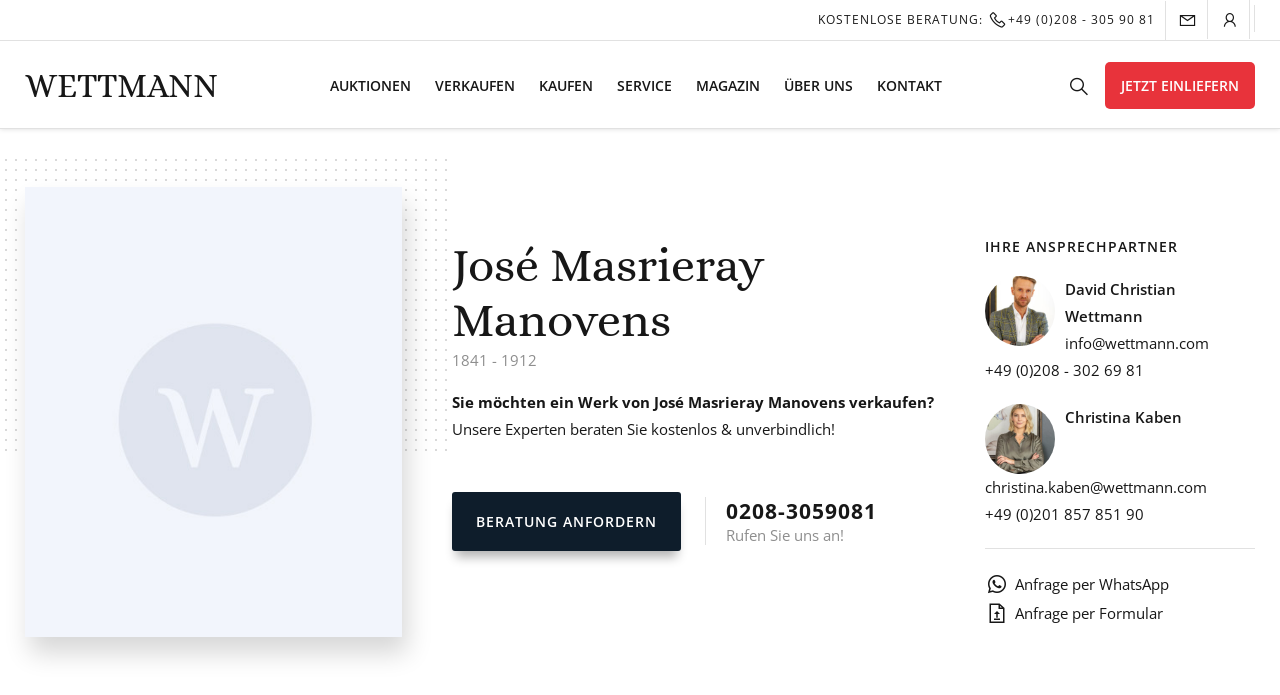

--- FILE ---
content_type: text/html; charset=UTF-8
request_url: https://wettmann.com/kuenstler/jose-masrieray-manovens/
body_size: 37556
content:
<!doctype html><html lang="de" prefix="og: https://ogp.me/ns#"><head><meta charset="UTF-8"><script>if(navigator.userAgent.match(/MSIE|Internet Explorer/i)||navigator.userAgent.match(/Trident\/7\..*?rv:11/i)){var href=document.location.href;if(!href.match(/[?&]nowprocket/)){if(href.indexOf("?")==-1){if(href.indexOf("#")==-1){document.location.href=href+"?nowprocket=1"}else{document.location.href=href.replace("#","?nowprocket=1#")}}else{if(href.indexOf("#")==-1){document.location.href=href+"&nowprocket=1"}else{document.location.href=href.replace("#","&nowprocket=1#")}}}}</script><script>(()=>{class RocketLazyLoadScripts{constructor(){this.v="1.2.6",this.triggerEvents=["keydown","mousedown","mousemove","touchmove","touchstart","touchend","wheel"],this.userEventHandler=this.t.bind(this),this.touchStartHandler=this.i.bind(this),this.touchMoveHandler=this.o.bind(this),this.touchEndHandler=this.h.bind(this),this.clickHandler=this.u.bind(this),this.interceptedClicks=[],this.interceptedClickListeners=[],this.l(this),window.addEventListener("pageshow",(t=>{this.persisted=t.persisted,this.everythingLoaded&&this.m()})),this.CSPIssue=sessionStorage.getItem("rocketCSPIssue"),document.addEventListener("securitypolicyviolation",(t=>{this.CSPIssue||"script-src-elem"!==t.violatedDirective||"data"!==t.blockedURI||(this.CSPIssue=!0,sessionStorage.setItem("rocketCSPIssue",!0))})),document.addEventListener("DOMContentLoaded",(()=>{this.k()})),this.delayedScripts={normal:[],async:[],defer:[]},this.trash=[],this.allJQueries=[]}p(t){document.hidden?t.t():(this.triggerEvents.forEach((e=>window.addEventListener(e,t.userEventHandler,{passive:!0}))),window.addEventListener("touchstart",t.touchStartHandler,{passive:!0}),window.addEventListener("mousedown",t.touchStartHandler),document.addEventListener("visibilitychange",t.userEventHandler))}_(){this.triggerEvents.forEach((t=>window.removeEventListener(t,this.userEventHandler,{passive:!0}))),document.removeEventListener("visibilitychange",this.userEventHandler)}i(t){"HTML"!==t.target.tagName&&(window.addEventListener("touchend",this.touchEndHandler),window.addEventListener("mouseup",this.touchEndHandler),window.addEventListener("touchmove",this.touchMoveHandler,{passive:!0}),window.addEventListener("mousemove",this.touchMoveHandler),t.target.addEventListener("click",this.clickHandler),this.L(t.target,!0),this.S(t.target,"onclick","rocket-onclick"),this.C())}o(t){window.removeEventListener("touchend",this.touchEndHandler),window.removeEventListener("mouseup",this.touchEndHandler),window.removeEventListener("touchmove",this.touchMoveHandler,{passive:!0}),window.removeEventListener("mousemove",this.touchMoveHandler),t.target.removeEventListener("click",this.clickHandler),this.L(t.target,!1),this.S(t.target,"rocket-onclick","onclick"),this.M()}h(){window.removeEventListener("touchend",this.touchEndHandler),window.removeEventListener("mouseup",this.touchEndHandler),window.removeEventListener("touchmove",this.touchMoveHandler,{passive:!0}),window.removeEventListener("mousemove",this.touchMoveHandler)}u(t){t.target.removeEventListener("click",this.clickHandler),this.L(t.target,!1),this.S(t.target,"rocket-onclick","onclick"),this.interceptedClicks.push(t),t.preventDefault(),t.stopPropagation(),t.stopImmediatePropagation(),this.M()}O(){window.removeEventListener("touchstart",this.touchStartHandler,{passive:!0}),window.removeEventListener("mousedown",this.touchStartHandler),this.interceptedClicks.forEach((t=>{t.target.dispatchEvent(new MouseEvent("click",{view:t.view,bubbles:!0,cancelable:!0}))}))}l(t){EventTarget.prototype.addEventListenerWPRocketBase=EventTarget.prototype.addEventListener,EventTarget.prototype.addEventListener=function(e,i,o){"click"!==e||t.windowLoaded||i===t.clickHandler||t.interceptedClickListeners.push({target:this,func:i,options:o}),(this||window).addEventListenerWPRocketBase(e,i,o)}}L(t,e){this.interceptedClickListeners.forEach((i=>{i.target===t&&(e?t.removeEventListener("click",i.func,i.options):t.addEventListener("click",i.func,i.options))})),t.parentNode!==document.documentElement&&this.L(t.parentNode,e)}D(){return new Promise((t=>{this.P?this.M=t:t()}))}C(){this.P=!0}M(){this.P=!1}S(t,e,i){t.hasAttribute&&t.hasAttribute(e)&&(event.target.setAttribute(i,event.target.getAttribute(e)),event.target.removeAttribute(e))}t(){this._(this),"loading"===document.readyState?document.addEventListener("DOMContentLoaded",this.R.bind(this)):this.R()}k(){let t=[];document.querySelectorAll("script[type=rocketlazyloadscript][data-rocket-src]").forEach((e=>{let i=e.getAttribute("data-rocket-src");if(i&&!i.startsWith("data:")){0===i.indexOf("//")&&(i=location.protocol+i);try{const o=new URL(i).origin;o!==location.origin&&t.push({src:o,crossOrigin:e.crossOrigin||"module"===e.getAttribute("data-rocket-type")})}catch(t){}}})),t=[...new Map(t.map((t=>[JSON.stringify(t),t]))).values()],this.T(t,"preconnect")}async R(){this.lastBreath=Date.now(),this.j(this),this.F(this),this.I(),this.W(),this.q(),await this.A(this.delayedScripts.normal),await this.A(this.delayedScripts.defer),await this.A(this.delayedScripts.async);try{await this.U(),await this.H(this),await this.J()}catch(t){console.error(t)}window.dispatchEvent(new Event("rocket-allScriptsLoaded")),this.everythingLoaded=!0,this.D().then((()=>{this.O()})),this.N()}W(){document.querySelectorAll("script[type=rocketlazyloadscript]").forEach((t=>{t.hasAttribute("data-rocket-src")?t.hasAttribute("async")&&!1!==t.async?this.delayedScripts.async.push(t):t.hasAttribute("defer")&&!1!==t.defer||"module"===t.getAttribute("data-rocket-type")?this.delayedScripts.defer.push(t):this.delayedScripts.normal.push(t):this.delayedScripts.normal.push(t)}))}async B(t){if(await this.G(),!0!==t.noModule||!("noModule"in HTMLScriptElement.prototype))return new Promise((e=>{let i;function o(){(i||t).setAttribute("data-rocket-status","executed"),e()}try{if(navigator.userAgent.indexOf("Firefox/")>0||""===navigator.vendor||this.CSPIssue)i=document.createElement("script"),[...t.attributes].forEach((t=>{let e=t.nodeName;"type"!==e&&("data-rocket-type"===e&&(e="type"),"data-rocket-src"===e&&(e="src"),i.setAttribute(e,t.nodeValue))})),t.text&&(i.text=t.text),i.hasAttribute("src")?(i.addEventListener("load",o),i.addEventListener("error",(function(){i.setAttribute("data-rocket-status","failed-network"),e()})),setTimeout((()=>{i.isConnected||e()}),1)):(i.text=t.text,o()),t.parentNode.replaceChild(i,t);else{const i=t.getAttribute("data-rocket-type"),s=t.getAttribute("data-rocket-src");i?(t.type=i,t.removeAttribute("data-rocket-type")):t.removeAttribute("type"),t.addEventListener("load",o),t.addEventListener("error",(i=>{this.CSPIssue&&i.target.src.startsWith("data:")?(console.log("WPRocket: data-uri blocked by CSP -> fallback"),t.removeAttribute("src"),this.B(t).then(e)):(t.setAttribute("data-rocket-status","failed-network"),e())})),s?(t.removeAttribute("data-rocket-src"),t.src=s):t.src="data:text/javascript;base64,"+window.btoa(unescape(encodeURIComponent(t.text)))}}catch(i){t.setAttribute("data-rocket-status","failed-transform"),e()}}));t.setAttribute("data-rocket-status","skipped")}async A(t){const e=t.shift();return e&&e.isConnected?(await this.B(e),this.A(t)):Promise.resolve()}q(){this.T([...this.delayedScripts.normal,...this.delayedScripts.defer,...this.delayedScripts.async],"preload")}T(t,e){var i=document.createDocumentFragment();t.forEach((t=>{const o=t.getAttribute&&t.getAttribute("data-rocket-src")||t.src;if(o&&!o.startsWith("data:")){const s=document.createElement("link");s.href=o,s.rel=e,"preconnect"!==e&&(s.as="script"),t.getAttribute&&"module"===t.getAttribute("data-rocket-type")&&(s.crossOrigin=!0),t.crossOrigin&&(s.crossOrigin=t.crossOrigin),t.integrity&&(s.integrity=t.integrity),i.appendChild(s),this.trash.push(s)}})),document.head.appendChild(i)}j(t){let e={};function i(i,o){return e[o].eventsToRewrite.indexOf(i)>=0&&!t.everythingLoaded?"rocket-"+i:i}function o(t,o){!function(t){e[t]||(e[t]={originalFunctions:{add:t.addEventListener,remove:t.removeEventListener},eventsToRewrite:[]},t.addEventListener=function(){arguments[0]=i(arguments[0],t),e[t].originalFunctions.add.apply(t,arguments)},t.removeEventListener=function(){arguments[0]=i(arguments[0],t),e[t].originalFunctions.remove.apply(t,arguments)})}(t),e[t].eventsToRewrite.push(o)}function s(e,i){let o=e[i];e[i]=null,Object.defineProperty(e,i,{get:()=>o||function(){},set(s){t.everythingLoaded?o=s:e["rocket"+i]=o=s}})}o(document,"DOMContentLoaded"),o(window,"DOMContentLoaded"),o(window,"load"),o(window,"pageshow"),o(document,"readystatechange"),s(document,"onreadystatechange"),s(window,"onload"),s(window,"onpageshow");try{Object.defineProperty(document,"readyState",{get:()=>t.rocketReadyState,set(e){t.rocketReadyState=e},configurable:!0}),document.readyState="loading"}catch(t){console.log("WPRocket DJE readyState conflict, bypassing")}}F(t){let e;function i(e){return t.everythingLoaded?e:e.split(" ").map((t=>"load"===t||0===t.indexOf("load.")?"rocket-jquery-load":t)).join(" ")}function o(o){function s(t){const e=o.fn[t];o.fn[t]=o.fn.init.prototype[t]=function(){return this[0]===window&&("string"==typeof arguments[0]||arguments[0]instanceof String?arguments[0]=i(arguments[0]):"object"==typeof arguments[0]&&Object.keys(arguments[0]).forEach((t=>{const e=arguments[0][t];delete arguments[0][t],arguments[0][i(t)]=e}))),e.apply(this,arguments),this}}o&&o.fn&&!t.allJQueries.includes(o)&&(o.fn.ready=o.fn.init.prototype.ready=function(e){return t.domReadyFired?e.bind(document)(o):document.addEventListener("rocket-DOMContentLoaded",(()=>e.bind(document)(o))),o([])},s("on"),s("one"),t.allJQueries.push(o)),e=o}o(window.jQuery),Object.defineProperty(window,"jQuery",{get:()=>e,set(t){o(t)}})}async H(t){const e=document.querySelector("script[data-webpack]");e&&(await async function(){return new Promise((t=>{e.addEventListener("load",t),e.addEventListener("error",t)}))}(),await t.K(),await t.H(t))}async U(){this.domReadyFired=!0;try{document.readyState="interactive"}catch(t){}await this.G(),document.dispatchEvent(new Event("rocket-readystatechange")),await this.G(),document.rocketonreadystatechange&&document.rocketonreadystatechange(),await this.G(),document.dispatchEvent(new Event("rocket-DOMContentLoaded")),await this.G(),window.dispatchEvent(new Event("rocket-DOMContentLoaded"))}async J(){try{document.readyState="complete"}catch(t){}await this.G(),document.dispatchEvent(new Event("rocket-readystatechange")),await this.G(),document.rocketonreadystatechange&&document.rocketonreadystatechange(),await this.G(),window.dispatchEvent(new Event("rocket-load")),await this.G(),window.rocketonload&&window.rocketonload(),await this.G(),this.allJQueries.forEach((t=>t(window).trigger("rocket-jquery-load"))),await this.G();const t=new Event("rocket-pageshow");t.persisted=this.persisted,window.dispatchEvent(t),await this.G(),window.rocketonpageshow&&window.rocketonpageshow({persisted:this.persisted}),this.windowLoaded=!0}m(){document.onreadystatechange&&document.onreadystatechange(),window.onload&&window.onload(),window.onpageshow&&window.onpageshow({persisted:this.persisted})}I(){const t=new Map;document.write=document.writeln=function(e){const i=document.currentScript;i||console.error("WPRocket unable to document.write this: "+e);const o=document.createRange(),s=i.parentElement;let n=t.get(i);void 0===n&&(n=i.nextSibling,t.set(i,n));const c=document.createDocumentFragment();o.setStart(c,0),c.appendChild(o.createContextualFragment(e)),s.insertBefore(c,n)}}async G(){Date.now()-this.lastBreath>45&&(await this.K(),this.lastBreath=Date.now())}async K(){return document.hidden?new Promise((t=>setTimeout(t))):new Promise((t=>requestAnimationFrame(t)))}N(){this.trash.forEach((t=>t.remove()))}static run(){const t=new RocketLazyLoadScripts;t.p(t)}}RocketLazyLoadScripts.run()})();</script><meta name="viewport" content="width=device-width, initial-scale=1"><meta name="google-site-verification" content="VtfXjIjZsvhsfNMfFeJv8uQRf529F-MOPFfr4JAmFak" /><link rel="profile" href="https://gmpg.org/xfn/11"><script type="rocketlazyloadscript" data-rocket-type="application/javascript">
var ruhr_ajax_url = "https://wettmann.com";
var patentItemId = 42429;
</script><style>img:is([sizes="auto" i],[sizes^="auto," i]){contain-intrinsic-size:3000px 1500px}</style><title>José Masrieray Manovens - WETTMANN Kunstauktionen</title><meta name="robots" content="follow, index, max-snippet:-1, max-video-preview:-1, max-image-preview:large"/><link rel="canonical" href="https://wettmann.com/kuenstler/jose-masrieray-manovens/" /><meta property="og:locale" content="de_DE" /><meta property="og:type" content="article" /><meta property="og:title" content="José Masrieray Manovens - WETTMANN Kunstauktionen" /><meta property="og:url" content="https://wettmann.com/kuenstler/jose-masrieray-manovens/" /><meta property="og:site_name" content="WETTMANN Kunstauktionen" /><meta property="article:publisher" content="https://www.facebook.com/Auktionshausanderruhr" /><meta name="twitter:card" content="summary_large_image" /><meta name="twitter:title" content="José Masrieray Manovens - WETTMANN Kunstauktionen" /><meta name="twitter:site" content="@WETTMANNART" /><meta name="twitter:creator" content="@WETTMANNART" /><script type="rocketlazyloadscript" data-rocket-type='application/javascript'>console.log('PixelYourSite Free version 9.4.6');</script><link rel='dns-prefetch' href='//maxst.icons8.com' /><link rel="alternate" type="application/rss+xml" title="WETTMANN Kunstauktionen &raquo; Feed" href="https://wettmann.com/feed/" /><link rel="alternate" type="application/rss+xml" title="WETTMANN Kunstauktionen &raquo; Kommentar-Feed" href="https://wettmann.com/comments/feed/" /><link id='omgf-preload-0' rel='preload' href='//wettmann.com/wp-content/uploads/omgf/ruhr-fonts/alice-normal-latin-ext-400.woff2' as='font' type='font/woff2' crossorigin /><link id='omgf-preload-1' rel='preload' href='//wettmann.com/wp-content/uploads/omgf/ruhr-fonts/alice-normal-latin-400.woff2' as='font' type='font/woff2' crossorigin /><link id='omgf-preload-2' rel='preload' href='//wettmann.com/wp-content/uploads/omgf/ruhr-fonts/open-sans-normal-latin-ext-400.woff2' as='font' type='font/woff2' crossorigin /><link id='omgf-preload-3' rel='preload' href='//wettmann.com/wp-content/uploads/omgf/ruhr-fonts/open-sans-normal-latin-400.woff2' as='font' type='font/woff2' crossorigin /><link id='omgf-preload-4' rel='preload' href='//wettmann.com/wp-content/uploads/omgf/ruhr-fonts/open-sans-normal-latin-ext-600.woff2' as='font' type='font/woff2' crossorigin /><link id='omgf-preload-5' rel='preload' href='//wettmann.com/wp-content/uploads/omgf/ruhr-fonts/open-sans-normal-latin-600.woff2' as='font' type='font/woff2' crossorigin /><link data-minify="1" rel='stylesheet' id='afreg-front-css-css' href='https://wettmann.com/wp-content/cache/min/1/wp-content/plugins/user-registration-plugin-for-woocommerce/front/css/afreg_front.css?ver=1763411665' type='text/css' media='all' /><link data-minify="1" rel='stylesheet' id='color-spectrum-css-css' href='https://wettmann.com/wp-content/cache/min/1/wp-content/plugins/user-registration-plugin-for-woocommerce/front/css/afreg_color_spectrum.css?ver=1763411665' type='text/css' media='all' /><style id='wp-emoji-styles-inline-css' type='text/css'>img.wp-smiley,img.emoji{display:inline !important;border:none !important;box-shadow:none !important;height:1em !important;width:1em !important;margin:0 0.07em !important;vertical-align:-0.1em !important;background:none !important;padding:0 !important}</style><link rel='stylesheet' id='wp-block-library-css' href='https://wettmann.com/wp-includes/css/dist/block-library/style.min.css?ver=6.7.4' type='text/css' media='all' /><style id='classic-theme-styles-inline-css' type='text/css'>.wp-block-button__link{color:#fff;background-color:#32373c;border-radius:9999px;box-shadow:none;text-decoration:none;padding:calc(.667em + 2px) calc(1.333em + 2px);font-size:1.125em}.wp-block-file__button{background:#32373c;color:#fff;text-decoration:none}</style><style id='global-styles-inline-css' type='text/css'>:root{--wp--preset--aspect-ratio--square:1;--wp--preset--aspect-ratio--4-3:4/3;--wp--preset--aspect-ratio--3-4:3/4;--wp--preset--aspect-ratio--3-2:3/2;--wp--preset--aspect-ratio--2-3:2/3;--wp--preset--aspect-ratio--16-9:16/9;--wp--preset--aspect-ratio--9-16:9/16;--wp--preset--color--black:#000000;--wp--preset--color--cyan-bluish-gray:#abb8c3;--wp--preset--color--white:#ffffff;--wp--preset--color--pale-pink:#f78da7;--wp--preset--color--vivid-red:#cf2e2e;--wp--preset--color--luminous-vivid-orange:#ff6900;--wp--preset--color--luminous-vivid-amber:#fcb900;--wp--preset--color--light-green-cyan:#7bdcb5;--wp--preset--color--vivid-green-cyan:#00d084;--wp--preset--color--pale-cyan-blue:#8ed1fc;--wp--preset--color--vivid-cyan-blue:#0693e3;--wp--preset--color--vivid-purple:#9b51e0;--wp--preset--gradient--vivid-cyan-blue-to-vivid-purple:linear-gradient(135deg,rgba(6,147,227,1) 0%,rgb(155,81,224) 100%);--wp--preset--gradient--light-green-cyan-to-vivid-green-cyan:linear-gradient(135deg,rgb(122,220,180) 0%,rgb(0,208,130) 100%);--wp--preset--gradient--luminous-vivid-amber-to-luminous-vivid-orange:linear-gradient(135deg,rgba(252,185,0,1) 0%,rgba(255,105,0,1) 100%);--wp--preset--gradient--luminous-vivid-orange-to-vivid-red:linear-gradient(135deg,rgba(255,105,0,1) 0%,rgb(207,46,46) 100%);--wp--preset--gradient--very-light-gray-to-cyan-bluish-gray:linear-gradient(135deg,rgb(238,238,238) 0%,rgb(169,184,195) 100%);--wp--preset--gradient--cool-to-warm-spectrum:linear-gradient(135deg,rgb(74,234,220) 0%,rgb(151,120,209) 20%,rgb(207,42,186) 40%,rgb(238,44,130) 60%,rgb(251,105,98) 80%,rgb(254,248,76) 100%);--wp--preset--gradient--blush-light-purple:linear-gradient(135deg,rgb(255,206,236) 0%,rgb(152,150,240) 100%);--wp--preset--gradient--blush-bordeaux:linear-gradient(135deg,rgb(254,205,165) 0%,rgb(254,45,45) 50%,rgb(107,0,62) 100%);--wp--preset--gradient--luminous-dusk:linear-gradient(135deg,rgb(255,203,112) 0%,rgb(199,81,192) 50%,rgb(65,88,208) 100%);--wp--preset--gradient--pale-ocean:linear-gradient(135deg,rgb(255,245,203) 0%,rgb(182,227,212) 50%,rgb(51,167,181) 100%);--wp--preset--gradient--electric-grass:linear-gradient(135deg,rgb(202,248,128) 0%,rgb(113,206,126) 100%);--wp--preset--gradient--midnight:linear-gradient(135deg,rgb(2,3,129) 0%,rgb(40,116,252) 100%);--wp--preset--font-size--small:13px;--wp--preset--font-size--medium:20px;--wp--preset--font-size--large:36px;--wp--preset--font-size--x-large:42px;--wp--preset--font-family--inter:"Inter",sans-serif;--wp--preset--font-family--cardo:Cardo;--wp--preset--spacing--20:0.44rem;--wp--preset--spacing--30:0.67rem;--wp--preset--spacing--40:1rem;--wp--preset--spacing--50:1.5rem;--wp--preset--spacing--60:2.25rem;--wp--preset--spacing--70:3.38rem;--wp--preset--spacing--80:5.06rem;--wp--preset--shadow--natural:6px 6px 9px rgba(0,0,0,0.2);--wp--preset--shadow--deep:12px 12px 50px rgba(0,0,0,0.4);--wp--preset--shadow--sharp:6px 6px 0px rgba(0,0,0,0.2);--wp--preset--shadow--outlined:6px 6px 0px -3px rgba(255,255,255,1),6px 6px rgba(0,0,0,1);--wp--preset--shadow--crisp:6px 6px 0px rgba(0,0,0,1)}:where(.is-layout-flex){gap:0.5em}:where(.is-layout-grid){gap:0.5em}body .is-layout-flex{display:flex}.is-layout-flex{flex-wrap:wrap;align-items:center}.is-layout-flex >:is(*,div){margin:0}body .is-layout-grid{display:grid}.is-layout-grid >:is(*,div){margin:0}:where(.wp-block-columns.is-layout-flex){gap:2em}:where(.wp-block-columns.is-layout-grid){gap:2em}:where(.wp-block-post-template.is-layout-flex){gap:1.25em}:where(.wp-block-post-template.is-layout-grid){gap:1.25em}.has-black-color{color:var(--wp--preset--color--black) !important}.has-cyan-bluish-gray-color{color:var(--wp--preset--color--cyan-bluish-gray) !important}.has-white-color{color:var(--wp--preset--color--white) !important}.has-pale-pink-color{color:var(--wp--preset--color--pale-pink) !important}.has-vivid-red-color{color:var(--wp--preset--color--vivid-red) !important}.has-luminous-vivid-orange-color{color:var(--wp--preset--color--luminous-vivid-orange) !important}.has-luminous-vivid-amber-color{color:var(--wp--preset--color--luminous-vivid-amber) !important}.has-light-green-cyan-color{color:var(--wp--preset--color--light-green-cyan) !important}.has-vivid-green-cyan-color{color:var(--wp--preset--color--vivid-green-cyan) !important}.has-pale-cyan-blue-color{color:var(--wp--preset--color--pale-cyan-blue) !important}.has-vivid-cyan-blue-color{color:var(--wp--preset--color--vivid-cyan-blue) !important}.has-vivid-purple-color{color:var(--wp--preset--color--vivid-purple) !important}.has-black-background-color{background-color:var(--wp--preset--color--black) !important}.has-cyan-bluish-gray-background-color{background-color:var(--wp--preset--color--cyan-bluish-gray) !important}.has-white-background-color{background-color:var(--wp--preset--color--white) !important}.has-pale-pink-background-color{background-color:var(--wp--preset--color--pale-pink) !important}.has-vivid-red-background-color{background-color:var(--wp--preset--color--vivid-red) !important}.has-luminous-vivid-orange-background-color{background-color:var(--wp--preset--color--luminous-vivid-orange) !important}.has-luminous-vivid-amber-background-color{background-color:var(--wp--preset--color--luminous-vivid-amber) !important}.has-light-green-cyan-background-color{background-color:var(--wp--preset--color--light-green-cyan) !important}.has-vivid-green-cyan-background-color{background-color:var(--wp--preset--color--vivid-green-cyan) !important}.has-pale-cyan-blue-background-color{background-color:var(--wp--preset--color--pale-cyan-blue) !important}.has-vivid-cyan-blue-background-color{background-color:var(--wp--preset--color--vivid-cyan-blue) !important}.has-vivid-purple-background-color{background-color:var(--wp--preset--color--vivid-purple) !important}.has-black-border-color{border-color:var(--wp--preset--color--black) !important}.has-cyan-bluish-gray-border-color{border-color:var(--wp--preset--color--cyan-bluish-gray) !important}.has-white-border-color{border-color:var(--wp--preset--color--white) !important}.has-pale-pink-border-color{border-color:var(--wp--preset--color--pale-pink) !important}.has-vivid-red-border-color{border-color:var(--wp--preset--color--vivid-red) !important}.has-luminous-vivid-orange-border-color{border-color:var(--wp--preset--color--luminous-vivid-orange) !important}.has-luminous-vivid-amber-border-color{border-color:var(--wp--preset--color--luminous-vivid-amber) !important}.has-light-green-cyan-border-color{border-color:var(--wp--preset--color--light-green-cyan) !important}.has-vivid-green-cyan-border-color{border-color:var(--wp--preset--color--vivid-green-cyan) !important}.has-pale-cyan-blue-border-color{border-color:var(--wp--preset--color--pale-cyan-blue) !important}.has-vivid-cyan-blue-border-color{border-color:var(--wp--preset--color--vivid-cyan-blue) !important}.has-vivid-purple-border-color{border-color:var(--wp--preset--color--vivid-purple) !important}.has-vivid-cyan-blue-to-vivid-purple-gradient-background{background:var(--wp--preset--gradient--vivid-cyan-blue-to-vivid-purple) !important}.has-light-green-cyan-to-vivid-green-cyan-gradient-background{background:var(--wp--preset--gradient--light-green-cyan-to-vivid-green-cyan) !important}.has-luminous-vivid-amber-to-luminous-vivid-orange-gradient-background{background:var(--wp--preset--gradient--luminous-vivid-amber-to-luminous-vivid-orange) !important}.has-luminous-vivid-orange-to-vivid-red-gradient-background{background:var(--wp--preset--gradient--luminous-vivid-orange-to-vivid-red) !important}.has-very-light-gray-to-cyan-bluish-gray-gradient-background{background:var(--wp--preset--gradient--very-light-gray-to-cyan-bluish-gray) !important}.has-cool-to-warm-spectrum-gradient-background{background:var(--wp--preset--gradient--cool-to-warm-spectrum) !important}.has-blush-light-purple-gradient-background{background:var(--wp--preset--gradient--blush-light-purple) !important}.has-blush-bordeaux-gradient-background{background:var(--wp--preset--gradient--blush-bordeaux) !important}.has-luminous-dusk-gradient-background{background:var(--wp--preset--gradient--luminous-dusk) !important}.has-pale-ocean-gradient-background{background:var(--wp--preset--gradient--pale-ocean) !important}.has-electric-grass-gradient-background{background:var(--wp--preset--gradient--electric-grass) !important}.has-midnight-gradient-background{background:var(--wp--preset--gradient--midnight) !important}.has-small-font-size{font-size:var(--wp--preset--font-size--small) !important}.has-medium-font-size{font-size:var(--wp--preset--font-size--medium) !important}.has-large-font-size{font-size:var(--wp--preset--font-size--large) !important}.has-x-large-font-size{font-size:var(--wp--preset--font-size--x-large) !important}:where(.wp-block-post-template.is-layout-flex){gap:1.25em}:where(.wp-block-post-template.is-layout-grid){gap:1.25em}:where(.wp-block-columns.is-layout-flex){gap:2em}:where(.wp-block-columns.is-layout-grid){gap:2em}:root:where(.wp-block-pullquote){font-size:1.5em;line-height:1.6}</style><link data-minify="1" rel='stylesheet' id='wpa-css-css' href='https://wettmann.com/wp-content/cache/min/1/wp-content/plugins/honeypot/includes/css/wpa.css?ver=1763411665' type='text/css' media='all' /><link data-minify="1" rel='stylesheet' id='woocommerce-layout-css' href='https://wettmann.com/wp-content/cache/min/1/wp-content/plugins/woocommerce/assets/css/woocommerce-layout.css?ver=1763411665' type='text/css' media='all' /><link data-minify="1" rel='stylesheet' id='woocommerce-smallscreen-css' href='https://wettmann.com/wp-content/cache/min/1/wp-content/plugins/woocommerce/assets/css/woocommerce-smallscreen.css?ver=1763411665' type='text/css' media='only screen and (max-width: 768px)' /><link data-minify="1" rel='stylesheet' id='woocommerce-general-css' href='https://wettmann.com/wp-content/cache/min/1/wp-content/plugins/woocommerce/assets/css/woocommerce.css?ver=1763411665' type='text/css' media='all' /><style id='woocommerce-inline-inline-css' type='text/css'>.woocommerce form .form-row .required{visibility:visible}</style><link data-minify="1" rel='stylesheet' id='weglot-css-css' href='https://wettmann.com/wp-content/cache/min/1/wp-content/plugins/weglot/dist/css/front-css.css?ver=1763411665' type='text/css' media='' /><link data-minify="1" rel='stylesheet' id='new-flag-css-css' href='https://wettmann.com/wp-content/cache/min/1/wp-content/plugins/weglot/app/styles/new-flags.css?ver=1763411665' type='text/css' media='all' /><link data-minify="1" rel='stylesheet' id='brands-styles-css' href='https://wettmann.com/wp-content/cache/min/1/wp-content/plugins/woocommerce/assets/css/brands.css?ver=1763411665' type='text/css' media='all' /><link data-minify="1" rel='stylesheet' id='ruhr-style-css' href='https://wettmann.com/wp-content/cache/min/1/wp-content/themes/ruhr/style.css?ver=1763411665' type='text/css' media='all' /><link data-minify="1" rel='stylesheet' id='ruhr-fonts-css' href='https://wettmann.com/wp-content/cache/min/1/wp-content/uploads/omgf/ruhr-fonts/ruhr-fonts.css?ver=1763411665' type='text/css' media='all' /><link data-minify="1" rel='stylesheet' id='ruhr-fa-css' href='https://wettmann.com/wp-content/cache/min/1/vue-static/landings/line-awesome/line-awesome/1.3.0/css/line-awesome.min.css?ver=1763411665' type='text/css' media='all' /><link data-minify="1" rel='stylesheet' id='custom-sass-style-css' href='https://wettmann.com/wp-content/cache/min/1/wp-content/themes/ruhr/sass/sass.css?ver=1763411665' type='text/css' media='all' /><link data-minify="1" rel='stylesheet' id='borlabs-cookie-css' href='https://wettmann.com/wp-content/cache/min/1/wp-content/cache/borlabs-cookie/borlabs-cookie_1_de.css?ver=1763411665' type='text/css' media='all' /><link data-minify="1" rel='stylesheet' id='woocommerce-gzd-layout-css' href='https://wettmann.com/wp-content/cache/min/1/wp-content/plugins/woocommerce-germanized/build/static/layout-styles.css?ver=1763411665' type='text/css' media='all' /><style id='woocommerce-gzd-layout-inline-css' type='text/css'>.woocommerce-checkout .shop_table{background-color:#eeeeee}.product p.deposit-packaging-type{font-size:1.25em !important}p.woocommerce-shipping-destination{display:none}.wc-gzd-nutri-score-value-a{background:url(https://wettmann.com/wp-content/plugins/woocommerce-germanized/assets/images/nutri-score-a.svg) no-repeat}.wc-gzd-nutri-score-value-b{background:url(https://wettmann.com/wp-content/plugins/woocommerce-germanized/assets/images/nutri-score-b.svg) no-repeat}.wc-gzd-nutri-score-value-c{background:url(https://wettmann.com/wp-content/plugins/woocommerce-germanized/assets/images/nutri-score-c.svg) no-repeat}.wc-gzd-nutri-score-value-d{background:url(https://wettmann.com/wp-content/plugins/woocommerce-germanized/assets/images/nutri-score-d.svg) no-repeat}.wc-gzd-nutri-score-value-e{background:url(https://wettmann.com/wp-content/plugins/woocommerce-germanized/assets/images/nutri-score-e.svg) no-repeat}</style><link data-minify="1" rel='stylesheet' id='sib-front-css-css' href='https://wettmann.com/wp-content/cache/min/1/wp-content/plugins/mailin/css/mailin-front.css?ver=1763411665' type='text/css' media='all' /><script type="rocketlazyloadscript" data-rocket-type="text/javascript" data-rocket-src="https://wettmann.com/wp-includes/js/jquery/jquery.min.js?ver=3.7.1" id="jquery-core-js" defer></script><script type="rocketlazyloadscript" data-rocket-type="text/javascript" data-rocket-src="https://wettmann.com/wp-includes/js/jquery/jquery-migrate.min.js?ver=3.4.1" id="jquery-migrate-js" defer></script><script type="rocketlazyloadscript" data-minify="1" data-rocket-type="text/javascript" data-rocket-src="https://wettmann.com/wp-content/cache/min/1/wp-content/plugins/user-registration-plugin-for-woocommerce/front/js/afreg_front.js?ver=1763411665" id="afreg-front-js-js" defer></script><script type="rocketlazyloadscript" data-minify="1" data-rocket-type="text/javascript" data-rocket-src="https://wettmann.com/wp-content/cache/min/1/wp-content/plugins/user-registration-plugin-for-woocommerce/front/js/afreg_color_spectrum.js?ver=1763411665" id="color-spectrum-js-js" defer></script><script type="rocketlazyloadscript" data-rocket-type="text/javascript" data-rocket-src="https://wettmann.com/wp-content/plugins/woocommerce/assets/js/jquery-blockui/jquery.blockUI.min.js?ver=2.7.0-wc.9.7.2" id="jquery-blockui-js" defer="defer" data-wp-strategy="defer"></script><script type="text/javascript" id="wc-add-to-cart-js-extra">

var wc_add_to_cart_params = {"ajax_url":"\/wp-admin\/admin-ajax.php","wc_ajax_url":"\/?wc-ajax=%%endpoint%%","i18n_view_cart":"Warenkorb anzeigen","cart_url":"https:\/\/wettmann.com\/warenkorb\/","is_cart":"","cart_redirect_after_add":"yes"};

</script><script type="rocketlazyloadscript" data-rocket-type="text/javascript" data-rocket-src="https://wettmann.com/wp-content/plugins/woocommerce/assets/js/frontend/add-to-cart.min.js?ver=9.7.2" id="wc-add-to-cart-js" defer="defer" data-wp-strategy="defer"></script><script type="rocketlazyloadscript" data-rocket-type="text/javascript" data-rocket-src="https://wettmann.com/wp-content/plugins/woocommerce/assets/js/js-cookie/js.cookie.min.js?ver=2.1.4-wc.9.7.2" id="js-cookie-js" defer="defer" data-wp-strategy="defer"></script><script type="text/javascript" id="woocommerce-js-extra">

var woocommerce_params = {"ajax_url":"\/wp-admin\/admin-ajax.php","wc_ajax_url":"\/?wc-ajax=%%endpoint%%","i18n_password_show":"Passwort anzeigen","i18n_password_hide":"Passwort verbergen"};

</script><script type="rocketlazyloadscript" data-rocket-type="text/javascript" data-rocket-src="https://wettmann.com/wp-content/plugins/woocommerce/assets/js/frontend/woocommerce.min.js?ver=9.7.2" id="woocommerce-js" defer="defer" data-wp-strategy="defer"></script><script type="rocketlazyloadscript" data-minify="1" data-rocket-type="text/javascript" data-rocket-src="https://wettmann.com/wp-content/cache/min/1/wp-content/plugins/weglot/dist/front-js.js?ver=1763411665" id="wp-weglot-js-js" defer></script><script type="rocketlazyloadscript" data-minify="1" data-rocket-type="text/javascript" data-rocket-src="https://wettmann.com/wp-content/cache/min/1/wp-content/themes/ruhr/js/aos.js?ver=1763411665" id="ruhr-aos-js" defer></script><script type="text/javascript" id="borlabs-cookie-prioritize-js-extra">

var borlabsCookiePrioritized = {"domain":"wettmann.com","path":"\/","version":"1","bots":"1","optInJS":{"statistics":{"google-analytics":"[base64]"},"external-media":{"google-tag-manager":"[base64]\/[base64]","googlefonts":"[base64]"}}};

</script><script type="rocketlazyloadscript" data-rocket-type="text/javascript" data-rocket-src="https://wettmann.com/wp-content/plugins/borlabs-cookie/assets/javascript/borlabs-cookie-prioritize.min.js?ver=2.2.66" id="borlabs-cookie-prioritize-js" defer></script><script type="rocketlazyloadscript" data-rocket-type="text/javascript" data-rocket-src="https://wettmann.com/wp-content/plugins/pixelyoursite/dist/scripts/jquery.bind-first-0.2.3.min.js?ver=6.7.4" id="jquery-bind-first-js" defer></script><script type="rocketlazyloadscript" data-rocket-type="text/javascript" data-rocket-src="https://wettmann.com/wp-content/plugins/pixelyoursite/dist/scripts/js.cookie-2.1.3.min.js?ver=2.1.3" id="js-cookie-pys-js" defer></script><script type="text/javascript" id="pys-js-extra">

var pysOptions = {"staticEvents":{"facebook":{"init_event":[{"delay":0,"type":"static","name":"PageView","pixelIds":["2124280781113491"],"eventID":"2e947dc6-75dd-4d57-acd6-aed993f8c1fe","params":{"page_title":"Jos\u00e9 Masrieray Manovens","post_type":"landing-page","post_id":42429,"plugin":"PixelYourSite","user_role":"guest","event_url":"wettmann.com\/kuenstler\/jose-masrieray-manovens\/"},"e_id":"init_event","ids":[],"hasTimeWindow":false,"timeWindow":0,"woo_order":"","edd_order":""}]}},"dynamicEvents":[],"triggerEvents":[],"triggerEventTypes":[],"facebook":{"pixelIds":["2124280781113491"],"advancedMatching":[],"advancedMatchingEnabled":false,"removeMetadata":false,"contentParams":{"post_type":"landing-page","post_id":42429,"content_name":"Jos\u00e9 Masrieray Manovens","tags":"","categories":[]},"commentEventEnabled":true,"wooVariableAsSimple":false,"downloadEnabled":true,"formEventEnabled":true,"serverApiEnabled":false,"wooCRSendFromServer":false,"send_external_id":null},"debug":"","siteUrl":"https:\/\/wettmann.com","ajaxUrl":"https:\/\/wettmann.com\/wp-admin\/admin-ajax.php","ajax_event":"2bb8c02c3b","enable_remove_download_url_param":"1","cookie_duration":"7","last_visit_duration":"60","enable_success_send_form":"","ajaxForServerEvent":"1","gdpr":{"ajax_enabled":false,"all_disabled_by_api":false,"facebook_disabled_by_api":false,"analytics_disabled_by_api":false,"google_ads_disabled_by_api":false,"pinterest_disabled_by_api":false,"bing_disabled_by_api":false,"externalID_disabled_by_api":false,"facebook_prior_consent_enabled":true,"analytics_prior_consent_enabled":true,"google_ads_prior_consent_enabled":null,"pinterest_prior_consent_enabled":true,"bing_prior_consent_enabled":true,"cookiebot_integration_enabled":false,"cookiebot_facebook_consent_category":"marketing","cookiebot_analytics_consent_category":"statistics","cookiebot_tiktok_consent_category":"marketing","cookiebot_google_ads_consent_category":null,"cookiebot_pinterest_consent_category":"marketing","cookiebot_bing_consent_category":"marketing","consent_magic_integration_enabled":false,"real_cookie_banner_integration_enabled":false,"cookie_notice_integration_enabled":false,"cookie_law_info_integration_enabled":false},"cookie":{"disabled_all_cookie":true,"disabled_advanced_form_data_cookie":false,"disabled_landing_page_cookie":false,"disabled_first_visit_cookie":false,"disabled_trafficsource_cookie":false,"disabled_utmTerms_cookie":false,"disabled_utmId_cookie":false},"woo":{"enabled":true,"enabled_save_data_to_orders":true,"addToCartOnButtonEnabled":true,"addToCartOnButtonValueEnabled":true,"addToCartOnButtonValueOption":"price","singleProductId":null,"removeFromCartSelector":"form.woocommerce-cart-form .remove","addToCartCatchMethod":"add_cart_hook","is_order_received_page":false,"containOrderId":false},"edd":{"enabled":false}};

</script><script type="rocketlazyloadscript" data-minify="1" data-rocket-type="text/javascript" data-rocket-src="https://wettmann.com/wp-content/cache/min/1/wp-content/plugins/pixelyoursite/dist/scripts/public.js?ver=1763411665" id="pys-js" defer></script><script type="text/javascript" id="sib-front-js-js-extra">

var sibErrMsg = {"invalidMail":"Please fill out valid email address","requiredField":"Please fill out required fields","invalidDateFormat":"Please fill out valid date format","invalidSMSFormat":"Please fill out valid phone number"};
var ajax_sib_front_object = {"ajax_url":"https:\/\/wettmann.com\/wp-admin\/admin-ajax.php","ajax_nonce":"ce047ea5ee","flag_url":"https:\/\/wettmann.com\/wp-content\/plugins\/mailin\/img\/flags\/"};

</script><script type="rocketlazyloadscript" data-minify="1" data-rocket-type="text/javascript" data-rocket-src="https://wettmann.com/wp-content/cache/min/1/wp-content/plugins/mailin/js/mailin-front.js?ver=1763411665" id="sib-front-js-js" defer></script><link rel="https://api.w.org/" href="https://wettmann.com/wp-json/" /><link rel="EditURI" type="application/rsd+xml" title="RSD" href="https://wettmann.com/xmlrpc.php?rsd" /><meta name="generator" content="WordPress 6.7.4" /><link rel='shortlink' href='https://wettmann.com/?p=42429' /><link rel="alternate" title="oEmbed (JSON)" type="application/json+oembed" href="https://wettmann.com/wp-json/oembed/1.0/embed?url=https%3A%2F%2Fwettmann.com%2Fkuenstler%2Fjose-masrieray-manovens%2F" /><link rel="alternate" title="oEmbed (XML)" type="text/xml+oembed" href="https://wettmann.com/wp-json/oembed/1.0/embed?url=https%3A%2F%2Fwettmann.com%2Fkuenstler%2Fjose-masrieray-manovens%2F&#038;format=xml" /><meta name="generator" content="Performance Lab 2.6.1; modules: images/webp-support, images/webp-uploads"><meta name="google-site-verification" content="VtfXjIjZsvhsfNMfFeJv8uQRf529F-MOPFfr4JAmFak" /><noscript><style>.woocommerce-product-gallery{opacity:1 !important}</style></noscript><style type="text/css">.recentcomments a{display:inline !important;padding:0 !important;margin:0 !important}</style><script type="rocketlazyloadscript">if('0'==='1'){(function(w,d,s,l,i){w[l]=w[l]||[];w[l].push({"gtm.start":
new Date().getTime(),event:"gtm.js"});var f=d.getElementsByTagName(s)[0],
j=d.createElement(s),dl=l!="dataLayer"?"&l="+l:"";j.async=true;j.src=
"https://www.googletagmanager.com/gtm.js?id="+i+dl;f.parentNode.insertBefore(j,f);
})(window,document,"script","dataLayer","G-H7LSN7BP5E");}</script><script type="rocketlazyloadscript" data-minify="1" data-rocket-src="https://wettmann.com/wp-content/cache/min/1/js/sdk-loader.js?ver=1763411665" async></script><script type="rocketlazyloadscript">window.Brevo = window.Brevo || [];
Brevo.push([
"init",
{
client_key:"igioew30213i3otxu3hy9vd0",
push: {"customDomain":"https:\/\/wettmann.com\/wp-content\/plugins\/mailin\/","userId":null},
email_id : "",},]);</script><style class='wp-fonts-local' type='text/css'>@font-face{font-family:Inter;font-style:normal;font-weight:300 900;font-display:fallback;src:url('https://wettmann.com/wp-content/plugins/woocommerce/assets/fonts/Inter-VariableFont_slnt,wght.woff2') format('woff2');font-stretch:normal}@font-face{font-family:Cardo;font-style:normal;font-weight:400;font-display:fallback;src:url('https://wettmann.com/wp-content/plugins/woocommerce/assets/fonts/cardo_normal_400.woff2') format('woff2')}</style><link rel="icon" href="https://wettmann.com/wp-content/uploads/2021/06/cropped-wettmann-favicon-round-32x32.png" sizes="32x32" /><link rel="icon" href="https://wettmann.com/wp-content/uploads/2021/06/cropped-wettmann-favicon-round-192x192.png" sizes="192x192" /><link rel="apple-touch-icon" href="https://wettmann.com/wp-content/uploads/2021/06/cropped-wettmann-favicon-round-180x180.png" /><meta name="msapplication-TileImage" content="https://wettmann.com/wp-content/uploads/2021/06/cropped-wettmann-favicon-round-270x270.png" /><style type="text/css" id="wp-custom-css">.elementor-75483 .elementor-element.elementor-element-717dd36{margin-top:0 !important}</style> <script type="rocketlazyloadscript" async src=https://www.googletagmanager.com/gtag/js?id=G-708BZMDDLX></script> <script type="rocketlazyloadscript"> window.dataLayer = window.dataLayer || []; function gtag(){dataLayer.push(arguments);} gtag('js', new Date()); gtag('config', 'G-708BZMDDLX'); </script> <script type="rocketlazyloadscript" async data-rocket-src="https://www.googletagmanager.com/gtag/js?id=AW-11201765859"></script> <script type="rocketlazyloadscript"> window.dataLayer = window.dataLayer || []; function gtag(){dataLayer.push(arguments);} gtag('js', new Date()); gtag('config', 'AW-11201765859'); </script>  <script type="rocketlazyloadscript">
(function(d, w, c) {
w.BrevoConversationsID = '6273e1957feadd7ff45dac84';
w[c] = w[c] || function() {
(w[c].q = w[c].q || []).push(arguments);
};
var s = d.createElement('script');
s.async = true;
s.src = 'https://conversations-widget.brevo.com/brevo-conversations.js';
if (d.head) d.head.appendChild(s);
})(document, window, 'BrevoConversations');
</script> </head><body class="landing-page-template-default single single-landing-page postid-42429 theme-ruhr woocommerce-no-js"><aside id="toolbar"><div class="row"><ul> <li class="tool-phone"><a href="tel:02083059081">Kostenlose Beratung:<i class="las la-phone"></i>+49 (0)208 - 305 90 81</a></li> <li class="tool-mail"><a href="mailto:info@wettmann.com" target="_blank"><i class="las la-envelope"></i></a></li> <li class="tool-user-account"><a href="/mein-konto"><i class="las la-user"></i></a></li> <li><aside data-wg-notranslate="" class="country-selector weglot-dropdown close_outside_click closed weglot-shortcode wg-" tabindex="0" aria-expanded="false" aria-label="Language selected: German"><ul role="none"></ul></aside></li></ul></div></aside><button id="show-mobile" class="nav-button nav-button-trigger bt-show-mobile"><span></span><span></span><span></span><span></span></button><nav id="mobile-navigation-container" class="hidden"><ul id="mobile-navigation" class="sm sm-wettmann"><li id="menu-item-51756" class="menu-item menu-item-type-post_type menu-item-object-page menu-item-home menu-item-51756"><a href="https://wettmann.com/">WETTMANN</a></li><li id="menu-item-51758" class="menu-item menu-item-type-post_type menu-item-object-page menu-item-51758"><a href="https://wettmann.com/auktionen/">Auktionen</a></li><li id="menu-item-51762" class="menu-item menu-item-type-post_type menu-item-object-page menu-item-51762"><a href="https://wettmann.com/verkaufen/">Verkaufen</a></li><li id="menu-item-51759" class="menu-item menu-item-type-post_type menu-item-object-page menu-item-51759"><a href="https://wettmann.com/kaufen/">Kaufen</a></li><li id="menu-item-51763" class="menu-item menu-item-type-post_type menu-item-object-page menu-item-has-children menu-item-51763"><a href="https://wettmann.com/service/">Service</a><ul class="sub-menu"><li id="menu-item-51769" class="menu-item menu-item-type-post_type menu-item-object-page menu-item-51769"><a href="https://wettmann.com/katalogarchiv/">Katalogarchiv</a></li><li id="menu-item-51766" class="menu-item menu-item-type-post_type menu-item-object-page menu-item-51766"><a href="https://wettmann.com/kuenstlerdatenbank/">Künstlerdatenbank</a></li><li id="menu-item-51765" class="menu-item menu-item-type-post_type menu-item-object-page menu-item-51765"><a href="https://wettmann.com/expertise/">Expertise</a></li><li id="menu-item-51764" class="menu-item menu-item-type-post_type menu-item-object-page menu-item-51764"><a href="https://wettmann.com/newsletter/">Newsletter</a></li><li id="menu-item-64437" class="menu-item menu-item-type-post_type menu-item-object-page menu-item-64437"><a href="https://wettmann.com/transport/">Versand | Transport</a></li></ul></li><li id="menu-item-51757" class="menu-item menu-item-type-post_type menu-item-object-page current_page_parent menu-item-has-children menu-item-51757"><a href="https://wettmann.com/magazin/">Magazin</a><ul class="sub-menu"><li id="menu-item-51914" class="menu-item menu-item-type-taxonomy menu-item-object-category menu-item-51914"><a href="https://wettmann.com/category/aktuelles/">Aktuelles</a></li><li id="menu-item-51915" class="menu-item menu-item-type-taxonomy menu-item-object-category menu-item-51915"><a href="https://wettmann.com/category/auktionen/">Auktionen</a></li><li id="menu-item-58859" class="menu-item menu-item-type-taxonomy menu-item-object-category menu-item-58859"><a href="https://wettmann.com/category/ratgeber/">Ratgeber</a></li><li id="menu-item-58858" class="menu-item menu-item-type-taxonomy menu-item-object-category menu-item-58858"><a href="https://wettmann.com/category/kuenstler/">Künstler</a></li><li id="menu-item-51916" class="menu-item menu-item-type-taxonomy menu-item-object-category menu-item-51916"><a href="https://wettmann.com/category/events/">Events</a></li></ul></li><li id="menu-item-51761" class="menu-item menu-item-type-post_type menu-item-object-page menu-item-has-children menu-item-51761"><a href="https://wettmann.com/ueber-uns/">Über uns</a><ul class="sub-menu"><li id="menu-item-55564" class="menu-item menu-item-type-post_type menu-item-object-page menu-item-55564"><a href="https://wettmann.com/ueber-uns/">Unternehmen</a></li><li id="menu-item-55799" class="menu-item menu-item-type-post_type menu-item-object-page menu-item-55799"><a href="https://wettmann.com/standorte/">Auktionshäuser &#038; Repräsentanzen</a></li><li id="menu-item-55560" class="menu-item menu-item-type-post_type menu-item-object-page menu-item-55560"><a href="https://wettmann.com/team/">Team</a></li><li id="menu-item-58910" class="menu-item menu-item-type-post_type menu-item-object-page menu-item-58910"><a href="https://wettmann.com/beirat/">Beirat</a></li><li id="menu-item-55804" class="menu-item menu-item-type-post_type menu-item-object-page menu-item-55804"><a href="https://wettmann.com/karriere/">Karriere</a></li></ul></li><li id="menu-item-51760" class="menu-item menu-item-type-post_type menu-item-object-page menu-item-has-children menu-item-51760"><a href="https://wettmann.com/kontakt/">Kontakt</a><ul class="sub-menu"><li id="menu-item-55243" class="menu-item menu-item-type-post_type menu-item-object-page menu-item-55243"><a href="https://wettmann.com/auktionshaus-muelheim-an-der-ruhr/">Mülheim an der Ruhr</a></li><li id="menu-item-55250" class="menu-item menu-item-type-post_type menu-item-object-page menu-item-55250"><a href="https://wettmann.com/auktionshaus-essen/">Essen</a></li><li id="menu-item-94720" class="menu-item menu-item-type-post_type menu-item-object-page menu-item-94720"><a href="https://wettmann.com/auktionshaus-duesseldorf/">Düsseldorf</a></li><li id="menu-item-55238" class="menu-item menu-item-type-post_type menu-item-object-page menu-item-55238"><a href="https://wettmann.com/auktionshaus-rheinland/">Rheinland</a></li></ul></li><li><form method="get" class="search-form" action="https://wettmann.com"><input type="search" id="search-mobile" class="search-field" placeholder="Suche &hellip;" value="" name="s"><input type="submit" class="search-submit" value=""><i class="las la-search search-trigger"></i></form></li><li><ul id="mobile-social"> <li class="button-einliefern"><a href="/kunst-einliefern">Einliefern</a> <li><a href="whatsapp://send?phone=49015204935835" target="_blank"><i class="lab la-whatsapp"></i></a></li> <li><a href="mailto:info@wettmann.com"><i class="las la-envelope"></i></a></li><li><a href="https://instagram.com/wettmannkunstauktionen/" target="_blank"><i class="lab la-instagram"></i></a></li><li><a href="https://www.facebook.com/Auktionshausanderruhr" target="_blank"><i class="lab la-facebook"></i></a></li><li><a href="https://www.youtube.com/channel/UCxt8oNqFZlt-BdZgoFQ2bZw" target="_blank"><i class="lab la-youtube"></i></a></li></ul></li></ul></nav><div id="search-header"><button class="close"><i class="las la-times"></i></button><form method="get" class="search-form overlay overlay-scale" action="/"><input type="search" id="search-overlay-input" class="search-field" placeholder="Suche &hellip;" value="" name="s" autofocus><input type="submit" class="search-submit" value=""><span class="search-icon"></span></form><div class="beliebte-suchbegriffe">Beliebte Suchbegriffe:<a href="https://wettmann.com/kunst-einliefern">Kunst einliefern</a><a href="https://wettmann.com/auktionen/">Auktionen</a><a href="https://wettmann.com/art-store/">Kunst direkt kaufen</a><a href="https://wettmann.com/kontakt/">Kontakt</a></div></div><header id="wett-header" class="clearHeader"><div class="row"><div class="wett-logo"><a href="https://wettmann.com">Wettmann</a></div><nav id="main-menu-container" class="menu-container"><ul id="main-menu" class="menu"><li id="menu-item-107" class="menu-item menu-item-type-post_type menu-item-object-page menu-item-107"><a href="https://wettmann.com/auktionen/">Auktionen</a></li><li id="menu-item-123" class="menu-item menu-item-type-post_type menu-item-object-page menu-item-123"><a href="https://wettmann.com/verkaufen/">Verkaufen</a></li><li id="menu-item-130" class="menu-item menu-item-type-post_type menu-item-object-page menu-item-130"><a href="https://wettmann.com/kaufen/">Kaufen</a></li><li id="menu-item-134" class="menu-item menu-item-type-post_type menu-item-object-page menu-item-has-children menu-item-134"><a href="https://wettmann.com/service/">Service</a><ul class="sub-menu"><li id="menu-item-172" class="menu-item menu-item-type-post_type menu-item-object-page menu-item-172"><a href="https://wettmann.com/expertise/">Expertise</a></li><li id="menu-item-54343" class="menu-item menu-item-type-post_type menu-item-object-page menu-item-54343"><a href="https://wettmann.com/galerie-der-rekorde/">Galerie der Rekorde</a></li><li id="menu-item-175" class="menu-item menu-item-type-post_type menu-item-object-page menu-item-175"><a href="https://wettmann.com/kuenstlerdatenbank/">Künstlerdatenbank</a></li><li id="menu-item-174" class="menu-item menu-item-type-post_type menu-item-object-page menu-item-174"><a href="https://wettmann.com/katalogarchiv/">Katalogarchiv</a></li><li id="menu-item-202" class="menu-item menu-item-type-post_type menu-item-object-page menu-item-202"><a href="https://wettmann.com/newsletter/">Newsletter</a></li><li id="menu-item-64436" class="menu-item menu-item-type-post_type menu-item-object-page menu-item-64436"><a href="https://wettmann.com/transport/">Versand | Transport</a></li></ul></li><li id="menu-item-136" class="menu-item menu-item-type-post_type menu-item-object-page current_page_parent menu-item-136"><a href="https://wettmann.com/magazin/">Magazin</a></li><li id="menu-item-118" class="menu-item menu-item-type-post_type menu-item-object-page menu-item-has-children menu-item-118"><a href="https://wettmann.com/ueber-uns/">Über uns</a><ul class="sub-menu"><li id="menu-item-55565" class="menu-item menu-item-type-post_type menu-item-object-page menu-item-55565"><a href="https://wettmann.com/ueber-uns/">Unternehmen</a></li><li id="menu-item-55798" class="menu-item menu-item-type-post_type menu-item-object-page menu-item-55798"><a href="https://wettmann.com/standorte/">Auktionshäuser &#038; Repräsentanzen</a></li><li id="menu-item-55559" class="menu-item menu-item-type-post_type menu-item-object-page menu-item-55559"><a href="https://wettmann.com/team/">Unser Team</a></li><li id="menu-item-58911" class="menu-item menu-item-type-post_type menu-item-object-page menu-item-58911"><a href="https://wettmann.com/beirat/">Beirat</a></li><li id="menu-item-55803" class="menu-item menu-item-type-post_type menu-item-object-page menu-item-55803"><a href="https://wettmann.com/karriere/">Karriere</a></li></ul></li><li id="menu-item-131" class="menu-item menu-item-type-post_type menu-item-object-page menu-item-has-children menu-item-131"><a href="https://wettmann.com/kontakt/">Kontakt</a><ul class="sub-menu"><li id="menu-item-55244" class="menu-item menu-item-type-post_type menu-item-object-page menu-item-55244"><a href="https://wettmann.com/auktionshaus-muelheim-an-der-ruhr/">Mülheim an der Ruhr</a></li><li id="menu-item-55249" class="menu-item menu-item-type-post_type menu-item-object-page menu-item-55249"><a href="https://wettmann.com/auktionshaus-essen/">Essen</a></li><li id="menu-item-94721" class="menu-item menu-item-type-post_type menu-item-object-page menu-item-94721"><a href="https://wettmann.com/auktionshaus-duesseldorf/">Düsseldorf</a></li><li id="menu-item-55239" class="menu-item menu-item-type-post_type menu-item-object-page menu-item-55239"><a href="https://wettmann.com/auktionshaus-rheinland/">Rheinland</a></li></ul></li></ul></nav><aside><ul><li><div id="top-cart"><a id="cart-header" href="https://wettmann.com/warenkorb/" title="Einkaufskorb anzeigen"><i class="las la-shopping-bag"></i></a></div></li><li><a href="#search-header"><i class="las la-search search-trigger"></i></a></li><li><a href="/kunst-einliefern" class="cta-top">Jetzt einliefern</a></li></ul></aside><aside id="mobile-cta"><ul><li><a href="tel:02083059081"><i class="las la-phone"></i></a></li><li><a href="whatsapp://send?phone=49015204935835"><i class="lab la-whatsapp"></i></a></li><li><a href="mailto:info@wettmann.com"><i class="las la-envelope"></i></a></li></ul></aside></div></header><main id="site-wrapper"><article><section id="artist-header" class="header-style-one"><div class="row"><div id="artist-image" class="col-4 image-dot-left"><figure><img width="447" height="534" src="https://wettmann.com/wp-content/themes/ruhr/images/no-artist.jpg" alt="" class="image-shadow"/></figure></div><div id="artist-intro" class="col-5"><h1>José Masrieray Manovens</h1><p class="wirkungsort">1841 - 1912</p><p></p><p><strong>Sie möchten ein Werk von José Masrieray Manovens verkaufen?</strong> Unsere Experten beraten Sie kostenlos & unverbindlich! </p><div class="artist-cta"><div class="split-button"> <a class="wett-button cta-button" data-fancybox="form-artist" data-src="#lp-form" href="javascript:;">Beratung anfordern</a> <a href="whatsapp://send?phone=49015204935835" class="wett-button cta-button cta-whatsapp hide-desktop"><i class="lab la-whatsapp"></i> Beratung per WhatsApp</a> <a href="tel:02083026981" class="hotline"><span class="phone-number">0208-3059081</span>Rufen Sie uns an!</a> </div></div></div><div class="col-3"><h5>Ihre Ansprechpartner</h5><ul class="ansprechpartner-info"><li><img width="200" height="200" src="https://wettmann.com/wp-content/uploads/2021/01/david-c-wettmann-200x200.jpg" alt="" class="expert-avatar"><div><span class="ansprechpartner-name">David Christian Wettmann</span><span class="ansprechpartner-mail"><a href="mailto:info@wettmann.com">info@wettmann.com</a></span>+49 (0)208 - 302 69 81</div></li><li><img width="200" height="200" src="https://wettmann.com/wp-content/uploads/2021/10/christina-kaben-200x200.jpg" alt="" class="expert-avatar"><div><span class="ansprechpartner-name">Christina Kaben</span><span class="ansprechpartner-mail"><a href="mailto:christina.kaben@wettmann.com">christina.kaben@wettmann.com</a></span>+49 (0)201 857 851 90</div></li></ul><ul id="lot-contact"><li><a href="whatsapp://send?phone=49015204935835" title="Kontakt per WhatsApp - +49 (0)152 04935835"><i class="lab la-whatsapp"></i>Anfrage per WhatsApp</a></li><li><a data-fancybox="form-top" data-src="#lp-form" href="javascript:;" title="Fotos direkt über unser Formular hochladen"><i class="las la-file-upload"></i>Anfrage per Formular</a></li></ul></div></div></section><section id="artist-information" ><div class="row"><div id="lp-artist-information"><div class="col-9"> <h5>José Masrieray Manovens Biographie</h5><p>Derzeit ist keine Biographie für diesen Künstler vorhanden.</p></div></div><aside id="artist-sidebar" class="col-3"><section id="similar-artists"><h5>Weitere Künstler</h5><ul><li><a href="https://wettmann.com/kuenstler/olga-hondius-van-gessel/"><figure><img src="" alt="Olga Hondius van Gessel"/></figure><h4>Olga Hondius van Gessel</h4><p>1906 Indonesien - 1995 Niederlande</p></a></li><li><a href="https://wettmann.com/kuenstler/shen-fan/"><figure><img src="" alt="Shen Fan"/></figure><h4>Shen Fan</h4><p>1952 Shanghai, China</p></a></li><li><a href="https://wettmann.com/kuenstler/adolf-eberle/"><figure><img width="200" height="200" src="https://wettmann.com/wp-content/uploads/2021/04/adolf-eberle-1-200x200.jpg" alt="Adolf Eberle"/></figure><h4>Adolf Eberle</h4><p>1843 München - 1914 ebenda</p></a></li></ul></section></aside></div></section></article><aside id="home-slider" class="slider-footer"><div class="row"><div class="col-12"><h3>Auktionstermine</h3><aside class="aside-options"><a href="/auktionen" class="text-button">Auktionen ansehen</a></aside></div><div id="upcoming-auctions-slider" class="swiper-container"><ul class="slider-controls"> <li><a href="#" class="slider-arrow slider-prev"><i class="las la-angle-left"></i></a></li> <li><a href="#" class="slider-arrow slider-next"><i class="las la-angle-right"></i></a></li> </ul><div class="swiper-wrapper"><div class="swiper-slide"><div class="slider-item"><a href="https://wettmann.com/auktion/96385/"><div class="auction-tag tag-type-jetzt_einliefern">Jetzt einliefern</div><figure><img width="348" height="410" src="https://wettmann.com/wp-content/uploads/2025/12/cover.webp" alt="Moderne &amp; Zeitgenössische Kunst"/></figure><h4>Moderne &amp; Zeitgenössische Kunst</h4><div class="auction-meta"><span class="auction-date">20. Mai 2026</span><span class="auction-type">Präsenzauktion</span></div></a></div></div><div class="swiper-slide"><div class="slider-item"><a href="https://wettmann.com/auktion/schmuck-luxusuhren-3/"><div class="auction-tag tag-type-jetzt_einliefern">Jetzt einliefern</div><figure><img width="348" height="410" src="https://wettmann.com/wp-content/uploads/2025/12/3478-17-348x410.webp" alt="Luxury Sale | Mode, Schmuck &amp; Luxusuhren"/></figure><h4>Luxury Sale | Mode, Schmuck &amp; Luxusuhren</h4><div class="auction-meta"><span class="auction-date">20. Mai 2026</span><span class="auction-type">Präsenzauktion</span></div></a></div></div><div class="swiper-slide"><div class="slider-item"><a href="https://wettmann.com/auktion/design-interieur-2/"><div class="auction-tag tag-type-jetzt_einliefern">Jetzt einliefern</div><figure><img width="348" height="410" src="https://wettmann.com/wp-content/uploads/2024/08/CoverDesign2.gif" alt="Interieur | Antiquitäten &amp; Design"/></figure><h4>Interieur | Antiquitäten &amp; Design</h4><div class="auction-meta"><span class="auction-date">20. Mai 2026</span><span class="auction-type">Präsenzauktion</span></div></a></div></div><div class="swiper-slide"><div class="slider-item"><a href="https://wettmann.com/auktion/alte-kunst-des-17-bis-19-jahrhunderts/"><div class="auction-tag tag-type-jetzt_einliefern">Jetzt einliefern</div><figure><img width="348" height="410" src="https://wettmann.com/wp-content/uploads/2025/12/knight-death-and-the-devil-albrecht-durer-348x410.webp" alt="Alte Meister | Kunst des 17. bis 19. Jahrhunderts"/></figure><h4>Alte Meister | Kunst des 17. bis 19. Jahrhunderts</h4><div class="auction-meta"><span class="auction-date">20. Mai 2026</span><span class="auction-type">Präsenzauktion</span></div></a></div></div></div></div></div></aside></main><aside id="sharing-box"><ul class="social-icons icon-size-1"><li><a href="https://www.facebook.com/sharer.php?u=https://wettmann.com/kuenstler/jose-masrieray-manovens/" target="_blank" class="facebook"><i class="lab la-facebook"></i><span>Facebook</span></a></li><li><a href="https://twitter.com/intent/tweet?url=https://wettmann.com/kuenstler/jose-masrieray-manovens/&#038;text=Jos%C3%A9+Masrieray+Manovens" target="_blank" class="twitter"><i class="lab la-twitter"></i><span>Twitter</span></a></li><li><a href="https://pinterest.com/pin/create/bookmarklet/?&#038;url=https://wettmann.com/kuenstler/jose-masrieray-manovens/&#038;description=Jos%C3%A9+Masrieray+Manovens" target="_blank" class="pinterest"><i class="lab la-pinterest"></i><span>Pinterest</span></a></li><li><a href="https://www.linkedin.com/shareArticle?url=https://wettmann.com/kuenstler/jose-masrieray-manovens/&#038;title=Jos%C3%A9+Masrieray+Manovens" target="_blank" class="linkedin"><i class="lab la-linkedin"></i><span>LinkedIn</span></a></li><li><a href="https://wa.me/?text=Jos%C3%A9+Masrieray+Manovens%20https://wettmann.com/kuenstler/jose-masrieray-manovens/" target="_blank" class="whatsapp"><i class="lab la-whatsapp"></i><span>WhatsApp</span></a></li></ul></aside><aside id="newsletter-footer"><div class="row"><div class="col-12"><img width="700" height="756" src="https://wettmann.com/wp-content/themes/ruhr/images/newsletter-bronze.png" alt="WETTMANN Newsletter" class="newsletter-image"/><div class="newsletter-footer-inner"><div class="col-6"></div><div class="col-6 newsletter-text"><h3>Nichts mehr verpassen, unser Newsletter!</h3> <p>Erhalten Sie als erstes exklusive Einblicke in unsere neuesten <strong>Auktionen, Events, Sammlertipps und Highlights</strong>.</p><form id="sib_signup_form_2" method="post" class="sib_signup_form"><div class="sib_loader" style="display:none;"><img width="20" height="20"
src="https://wettmann.com/wp-includes/images/spinner.gif" alt="loader"></div><input type="hidden" name="sib_form_action" value="subscribe_form_submit"><input type="hidden" name="sib_form_id" value="2"> <input type="hidden" name="sib_form_alert_notice" value="Bitte füllen Sie dieses Formular aus."> <input type="hidden" name="sib_form_invalid_email_notice" value="Diese E-mail Adresse ist leider nicht gültig."> <input type="hidden" name="sib_security" value="ce047ea5ee"><div class="sib_signup_box_inside_2"><div style="/*display:none*/" class="sib_msg_disp"></div> <p class="sib-email-area"> <input type="email" class="sib-email-area" name="email" required="required" placeholder="Ihre E-mail"> <input type="submit" class="sib-default-btn" value="Anmelden"></p><p class="sib-OPT_IN-area"> <input type="hidden" name="OPT_IN" value="0"><input type="checkbox" value="1" class="sib-OPT_IN-area" name="OPT_IN">Ich möchte Ihren Newsletter erhalten und akzeptiere die <a href="https://wettmann.com/datenschutz/" target="_blank">Datenschutzerklärung</a>.</p><div class="g-recaptcha-v3" data-sitekey="6LcxChErAAAAAErPysHVvlYKSQ9ejRhxZiQX47Zg" style="display: none"></div></div></form><style>form#sib_signup_form_2 p.sib-alert-message{padding:6px 12px;margin-bottom:20px;border:1px solid transparent;border-radius:4px;-webkit-box-sizing:border-box;-moz-box-sizing:border-box;box-sizing:border-box}form#sib_signup_form_2 p.sib-alert-message-error{background-color:#f2dede;border-color:#ebccd1;color:#a94442}form#sib_signup_form_2 p.sib-alert-message-success{background-color:#dff0d8;border-color:#d6e9c6;color:#3c763d}form#sib_signup_form_2 p.sib-alert-message-warning{background-color:#fcf8e3;border-color:#faebcc;color:#8a6d3b}</style></div></div></div></div></aside><footer id="wett-footer"><div class="row"><div class="col-3"><h5>Wettmann<span>Internationale Auktionen</span></h5></div><div id="footer-adress" class="col-3"><div class="wett-widget"><h3 class="widget-title">Hauptsitz</h3><p>Friedrichstraße 67-67a<br/>D-45468 Mülheim an der Ruhr</p><h3 class="widget-title">Öffnungszeiten</h3><p>Montag bis Freitag: 12.00-18.00 Uhr<br/>Samstag: nach vorheriger Vereinbarung</p><p>T: +49 (0)208 - 305 90 81<br/>F: +49 (0)208 - 439 17 35</p></div></div><div id="footer-service" class="col-3"><div class="wett-widget"><h3 class="widget-title">Service</h3><ul><li><a href="/kunst-einliefern">Kostenlose Wertermittlung</a></li><li><a href="/expertise">Expertise</a></li><li><a href="/kuenstlerdatenbank">Künstlerdatenbank</a></li></ul><h3 class="widget-title">Auktionen</h3><ul><li><a href="/kaufen">Kaufen</a></li><li><a href="/verkaufen">Verkaufen</a></li><li><a href="/auktionen">Kommende Auktionen</a></li></ul></div></div><div id="footer-member" class="col-3"><div class="wett-widget"><h3 class="widget-title">MITGLIED BEI</h3><img width="600" height="73" src="https://wettmann.com/wp-content/themes/ruhr/images/logo-artloss.jpg" id="logo-artloss" alt="The Art Loss Register"/><img width="380" height="94" src="https://wettmann.com/wp-content/themes/ruhr/images/logo-zenit.jpg" id="logo-zenit" alt="Zenit"/><ul class="footer-social"><li><a href="https://www.linkedin.com/company/wettmann-kunstauktionen/" target="_blank"><i class="lab la-linkedin"></i></a></li><li><a href="https://instagram.com/wettmannkunstauktionen" target="_blank"><i class="lab la-instagram"></i></a></li><li><a href="https://www.facebook.com/Auktionshausanderruhr" target="_blank"><i class="lab la-facebook"></i></a></li><li><a href="https://www.youtube.com/channel/UCxt8oNqFZlt-BdZgoFQ2bZw" target="_blank"><i class="lab la-youtube"></i></a></li></ul></div></div><div class="col-12"><p>© 2026 WETTMANN - Internationale Auktionen</p><nav id="footer-nav" class="secondary"><ul id="footer-nav-items" class="menu"><li id="menu-item-147" class="menu-item menu-item-type-post_type menu-item-object-page menu-item-147"><a href="https://wettmann.com/datenschutz/">Datenschutz</a></li><li id="menu-item-55219" class="menu-item menu-item-type-post_type menu-item-object-page menu-item-55219"><a href="https://wettmann.com/agb/">AGB</a></li><li id="menu-item-148" class="menu-item menu-item-type-post_type menu-item-object-page menu-item-148"><a href="https://wettmann.com/impressum/">Impressum</a></li></ul></nav></div></div></footer><div id="lp-form" class="tabs-form"><h3>Objekte anbieten</h3>Kostenlose Schätzung durch unsere Experten.<div id="tabs" class="w-tabs-nav"><button class="tabs-button active" data-target="tab-kontakt" data-parent="lp-form">Formular</button><button class="tabs-button" data-target="tab-phone" data-parent="lp-form">Telefon & WhatsApp</button><button class="tabs-button" data-target="tab-faq" data-parent="lp-form">F.A.Q</button></div><div id="tab-kontakt" class="w-tabs visible"><div class="wpforms-container wpforms-container-full wpforms-render-modern" id="wpforms-52306"><form id="wpforms-form-52306" class="wpforms-validate wpforms-form" data-formid="52306" method="post" enctype="multipart/form-data" action="/kuenstler/jose-masrieray-manovens/?wpforms_form_id=52306" data-token="86a3785c4e760fef21286201b2c648c0" data-token-time="1769609044"><noscript class="wpforms-error-noscript">Bitte aktivieren Sie JavaScript in Ihrem Browser, um dieses Formular fertigzustellen.</noscript><div class="wpforms-hidden" id="wpforms-error-noscript">Bitte aktivieren Sie JavaScript in Ihrem Browser, um dieses Formular fertigzustellen.</div><div class="wpforms-field-container"><div id="wpforms-52306-field_3-container" class="wpforms-field wpforms-field-name" data-field-id="3"><label class="wpforms-field-label wpforms-label-hide" for="wpforms-52306-field_3" aria-hidden="false">Name <span class="wpforms-required-label" aria-hidden="true">*</span></label><input type="text" id="wpforms-52306-field_3" class="wpforms-field-medium wpforms-field-required" name="wpforms[fields][3]" placeholder="Ihr Name" aria-errormessage="wpforms-52306-field_3-error" required></div><div id="wpforms-52306-field_4-container" class="wpforms-field wpforms-field-text" data-field-id="4"><label class="wpforms-field-label wpforms-label-hide" for="wpforms-52306-field_4" aria-hidden="false">Telefonnummer</label><input type="text" id="wpforms-52306-field_4" class="wpforms-field-medium" name="wpforms[fields][4]" placeholder="Ihre Telefonnummer" aria-errormessage="wpforms-52306-field_4-error" ></div><div id="wpforms-52306-field_5-container" class="wpforms-field wpforms-field-email" data-field-id="5"><label class="wpforms-field-label wpforms-label-hide" for="wpforms-52306-field_5" aria-hidden="false">Email <span class="wpforms-required-label" aria-hidden="true">*</span></label><input type="email" id="wpforms-52306-field_5" class="wpforms-field-medium wpforms-field-required" name="wpforms[fields][5]" placeholder="Ihre E-Mail Adresse" spellcheck="false" aria-errormessage="wpforms-52306-field_5-error" required></div><div id="wpforms-52306-field_1-container"
class="wpforms-field wpforms-field-text"
data-field-type="text"
data-field-id="1"
><label class="wpforms-field-label" for="wpforms-52306-field_1" >Email Fotos hochladen</label><input type="text" id="wpforms-52306-field_1" class="wpforms-field-medium" name="wpforms[fields][1]" ></div><div id="wpforms-52306-field_6-container" class="wpforms-field wpforms-field-file-upload" data-field-id="6"><label class="wpforms-field-label" for="wpforms-52306-field_6">Fotos hochladen</label><div
class="wpforms-uploader"
data-field-id="6"
data-form-id="52306"
data-input-name="wpforms_52306_6"
data-extensions="jpg,gif,png,jpeg"
data-max-size="67108864"
data-max-file-number="10"
data-post-max-size="67108864"
data-max-parallel-uploads="4"
data-parallel-uploads="true"
data-file-chunk-size="2097152"><div class="dz-message"><svg viewBox="0 0 1024 1024" focusable="false" data-icon="inbox" width="50px" height="50px" fill="currentColor" aria-hidden="true"><path d="M885.2 446.3l-.2-.8-112.2-285.1c-5-16.1-19.9-27.2-36.8-27.2H281.2c-17 0-32.1 11.3-36.9 27.6L139.4 443l-.3.7-.2.8c-1.3 4.9-1.7 9.9-1 14.8-.1 1.6-.2 3.2-.2 4.8V830a60.9 60.9 0 0 0 60.8 60.8h627.2c33.5 0 60.8-27.3 60.9-60.8V464.1c0-1.3 0-2.6-.1-3.7.4-4.9 0-9.6-1.3-14.1zm-295.8-43l-.3 15.7c-.8 44.9-31.8 75.1-77.1 75.1-22.1 0-41.1-7.1-54.8-20.6S436 441.2 435.6 419l-.3-15.7H229.5L309 210h399.2l81.7 193.3H589.4zm-375 76.8h157.3c24.3 57.1 76 90.8 140.4 90.8 33.7 0 65-9.4 90.3-27.2 22.2-15.6 39.5-37.4 50.7-63.6h156.5V814H214.4V480.1z"></path></svg><span class="modern-title">Click or drag files to this area to upload.</span><span class="modern-hint">You can upload up to 10 files.</span></div></div><input
type="text"
autocomplete="off"
readonly
class="dropzone-input"
style="position:absolute!important;clip:rect(0,0,0,0)!important;height:1px!important;width:1px!important;border:0!important;overflow:hidden!important;padding:0!important;margin:0!important;"
id="wpforms-52306-field_6"
name="wpforms_52306_6" value=""><div id="wpforms-52306-field_6-description" class="wpforms-field-description">Bitte beachten Sie, dass Sie maximal 10 Fotos mit einer Größe von jeweils 5 MB hochladen können.</div></div><div id="wpforms-52306-field_7-container" class="wpforms-field wpforms-field-textarea" data-field-id="7"><label class="wpforms-field-label wpforms-label-hide" for="wpforms-52306-field_7" aria-hidden="false">Kommentar</label><textarea id="wpforms-52306-field_7" class="wpforms-field-medium" name="wpforms[fields][7]" placeholder="Ihre Nachricht" aria-errormessage="wpforms-52306-field_7-error" ></textarea></div><div id="wpforms-52306-field_10-container" class="wpforms-field wpforms-field-gdpr-checkbox datenschutz" data-field-id="10"><label class="wpforms-field-label">Datenschutz <span class="wpforms-required-label" aria-hidden="true">*</span></label><ul id="wpforms-52306-field_10" class="wpforms-field-required"><li class="choice-1"><input type="checkbox" id="wpforms-52306-field_10_1" name="wpforms[fields][10][]" value="Ich akzeptiere die &lt;a href=&quot;https://wettmann.com/datenschutz/&quot;&gt;Datenschutzerklärung&lt;/a&gt;." aria-errormessage="wpforms-52306-field_10_1-error" aria-describedby="wpforms-52306-field_10-description" required ><label class="wpforms-field-label-inline" for="wpforms-52306-field_10_1">Ich akzeptiere die <a href="https://wettmann.com/datenschutz/">Datenschutzerklärung</a>.</label></li></ul><div id="wpforms-52306-field_10-description" class="wpforms-field-description">Wir behandeln Ihre Anfrage stets diskret und vertraulich. Ihre Fotos werden ausschließlich zum Zwecke der Beantwortung Ihrer Anfrage verwendet.</div></div><script type="rocketlazyloadscript">
( function() {
const style = document.createElement( 'style' );
style.appendChild( document.createTextNode( '#wpforms-52306-field_1-container { position: absolute !important; overflow: hidden !important; display: inline !important; height: 1px !important; width: 1px !important; z-index: -1000 !important; padding: 0 !important; } #wpforms-52306-field_1-container input { visibility: hidden; } #wpforms-conversational-form-page #wpforms-52306-field_1-container label { counter-increment: none; }' ) );
document.head.appendChild( style );
document.currentScript?.remove();
} )();
</script></div><div class="wpforms-recaptcha-container wpforms-is-recaptcha wpforms-is-recaptcha-type-v3" ><input type="hidden" name="wpforms[recaptcha]" value=""></div><div class="wpforms-submit-container" ><input type="hidden" name="wpforms[id]" value="52306"><input type="hidden" name="page_title" value="José Masrieray Manovens"><input type="hidden" name="page_url" value="https://wettmann.com/kuenstler/jose-masrieray-manovens/"><input type="hidden" name="url_referer" value=""><input type="hidden" name="page_id" value="42429"><input type="hidden" name="wpforms[post_id]" value="42429"><button type="submit" name="wpforms[submit]" id="wpforms-submit-52306" class="wpforms-submit" data-alt-text="Wird gesendet...." data-submit-text="Absenden" aria-live="assertive" value="wpforms-submit">Absenden</button></div></form></div> </div><div id="tab-phone" class="w-tabs"><div class="contact-point"><i class="las la-phone-volume form-icon"></i><h5><a href="tel:02083026981">0208-3059081</a></h5><p>Rufen Sie uns gerne an und vereinbaren einen Termin in Mülheim, Essen oder Meerbusch.</p></div><div class="contact-point"><i class="lab la-whatsapp form-icon"></i><h5><a href="whatsapp://send?phone=49015204935835">01520-4935835</a></h5><p>Senden Sie uns eine Nachricht via WhatsApp, Telegram oder Signal mit Abbildungen Ihrer Objekte.</p></div><div class="contact-point"><i class="las la-envelope form-icon"></i><h5><a href="mailto:info@wettmann.com">info@wettmann.com</a></h5><p>Senden Sie uns eine E-Mail mit angehängten Fotos Ihrer Objekte und Ihrer Telefonnummer.</p></div><div class="contact-point"><i class="las la-home form-icon"></i><h5>Hausbesuche</h5><p>Bei größeren Sammlungen oder sehr wertvollen Objekten bieten wir Ihnen auch eine Begutachtung bei Ihnen Zuhause an.</p></div></div><div id="tab-faq" class="w-tabs"><div class="faq-point"><h5>Welche Sparten kann ich einliefen?</h5><p>Unser Fokus liegt auf dem internationalen Verkauf von Moderner Kunst & Alter Kunst in allen Facetten, Schmuck, Edelsteine & Luxusuhren sowie hochwertigen Antiquitäten & Kunstgewerbe.</p></div><div class="faq-point"><h5>Ist eine Schätzung kostenlos?</h5><p>Eine mündliche Schätzung ist generell kostenlos. Im Zuge einer Einlieferung ermitteln unsere Experten den aktuellen Schätzwert und den Limitpreis Ihrer Objekte.
Im Anschluss informieren wir Sie über Verkaufschancen & Möglichkeiten.</p></div><div class="faq-point"><h5>Welche Kosten fallen an?</h5><p>Die Verkäuferprovision ist erfolgsbasiert und variiert je nach Objekt, Sparte und Warenwert zwischen
8% und 20% vom Zuschlagspreis zzgl. MwSt. (9,28% - 23,2% inkl. MwSt.)
Als Besonderheit berechnen wir keine Katalog- oder Abbildungskosten.</p></div><div class="faq-point"><h5>Was passiert mit unverkauften Objekten?</h5><p>Für unverkaufte Objekte entstehen keine Kosten. Diese können reduziert ein weiteres Mal in einer Auktion oder unserem Shop angeboten werden.</p></div><div class="faq-point"><h5>Gibt es einen Mindestpreis für meine Objekte?</h5><p>Wir vereinbaren mit Ihnen für jedes Objekt einen Limitpreis. Unter diesem Preis dürfen wir Ihr Objekt nicht ohne Ihre Zustimmung verkaufen.</p></div><div class="faq-point"><h5>Sind meine Objekte Versichert?</h5><p>Ihre Waren sind bei uns ab Übernahme zum Limitpreis gegen Feuer, Wasser, Diebstahl oder sonstige Beschädigungen versichert.</p></div></div></div><div id="shop-form" class="tabs-form"><h3>Objekte anbieten</h3>Kostenlose Schätzung durch unsere Experten.<div id="tabs" class="w-tabs-nav"><button class="tabs-button active" data-target="tab-kontakt-shop" data-parent="shop-form">Formular</button><button class="tabs-button" data-target="tab-phone-shop" data-parent="shop-form">Telefon & WhatsApp</button><button class="tabs-button" data-target="tab-faq-shop" data-parent="shop-form">F.A.Q</button></div><div id="tab-kontakt-shop" class="w-tabs visible"><div class="wpforms-container wpforms-container-full wpforms-render-modern" id="wpforms-57909"><form id="wpforms-form-57909" class="wpforms-validate wpforms-form" data-formid="57909" method="post" enctype="multipart/form-data" action="/kuenstler/jose-masrieray-manovens/" data-token="eee9e5febd479b7fdd2ab5ad1356cf7f" data-token-time="1769609044"><noscript class="wpforms-error-noscript">Bitte aktivieren Sie JavaScript in Ihrem Browser, um dieses Formular fertigzustellen.</noscript><div class="wpforms-hidden" id="wpforms-error-noscript">Bitte aktivieren Sie JavaScript in Ihrem Browser, um dieses Formular fertigzustellen.</div><div class="wpforms-field-container"><div id="wpforms-57909-field_2-container" class="wpforms-field wpforms-field-name" data-field-id="2"><fieldset><legend class="wpforms-field-label wpforms-label-hide" aria-hidden="false">Name <span class="wpforms-required-label" aria-hidden="true">*</span></legend><div class="wpforms-field-row wpforms-field-medium"><div class="wpforms-field-row-block wpforms-first wpforms-one-half"><input type="text" id="wpforms-57909-field_2" class="wpforms-field-name-first wpforms-field-required" name="wpforms[fields][2][first]" placeholder="Ihr Vorname" aria-errormessage="wpforms-57909-field_2-error" required><label for="wpforms-57909-field_2" class="wpforms-field-sublabel after wpforms-sublabel-hide">Vorname</label></div><div class="wpforms-field-row-block wpforms-one-half"><input type="text" id="wpforms-57909-field_2-last" class="wpforms-field-name-last wpforms-field-required" name="wpforms[fields][2][last]" placeholder="Ihr Nachname" aria-errormessage="wpforms-57909-field_2-last-error" required><label for="wpforms-57909-field_2-last" class="wpforms-field-sublabel after wpforms-sublabel-hide">Nachname</label></div></div></fieldset></div><div id="wpforms-57909-field_4-container"
class="wpforms-field wpforms-field-text"
data-field-type="text"
data-field-id="4"
><label class="wpforms-field-label" for="wpforms-57909-field_4" >Nachricht Name Datenschutz</label><input type="text" id="wpforms-57909-field_4" class="wpforms-field-medium" name="wpforms[fields][4]" ></div><div id="wpforms-57909-field_5-container" class="wpforms-field wpforms-field-text" data-field-id="5"><label class="wpforms-field-label wpforms-label-hide" for="wpforms-57909-field_5" aria-hidden="false">Telefonnummer</label><input type="text" id="wpforms-57909-field_5" class="wpforms-field-medium" name="wpforms[fields][5]" placeholder="Ihre Telefonnummer" aria-errormessage="wpforms-57909-field_5-error" ></div><div id="wpforms-57909-field_1-container" class="wpforms-field wpforms-field-email" data-field-id="1"><label class="wpforms-field-label wpforms-label-hide" for="wpforms-57909-field_1" aria-hidden="false">Email <span class="wpforms-required-label" aria-hidden="true">*</span></label><input type="email" id="wpforms-57909-field_1" class="wpforms-field-medium wpforms-field-required" name="wpforms[fields][1]" placeholder="Ihre E-Mail" spellcheck="false" aria-errormessage="wpforms-57909-field_1-error" required></div><div id="wpforms-57909-field_3-container" class="wpforms-field wpforms-field-textarea" data-field-id="3"><label class="wpforms-field-label wpforms-label-hide" for="wpforms-57909-field_3" aria-hidden="false">Nachricht</label><textarea id="wpforms-57909-field_3" class="wpforms-field-medium" name="wpforms[fields][3]" placeholder="Ihre Anfrage" aria-errormessage="wpforms-57909-field_3-error" ></textarea></div><div id="wpforms-57909-field_9-container" class="wpforms-field wpforms-field-gdpr-checkbox datenschutz" data-field-id="9"><label class="wpforms-field-label">Datenschutz <span class="wpforms-required-label" aria-hidden="true">*</span></label><ul id="wpforms-57909-field_9" class="wpforms-field-required"><li class="choice-1"><input type="checkbox" id="wpforms-57909-field_9_1" name="wpforms[fields][9][]" value="Ich akzeptiere die &lt;a href=&quot;https://wettmann.com/datenschutz/&quot;&gt;Datenschutzerklärung&lt;/a&gt;." aria-errormessage="wpforms-57909-field_9_1-error" aria-describedby="wpforms-57909-field_9-description" required ><label class="wpforms-field-label-inline" for="wpforms-57909-field_9_1">Ich akzeptiere die <a href="https://wettmann.com/datenschutz/">Datenschutzerklärung</a>.</label></li></ul><div id="wpforms-57909-field_9-description" class="wpforms-field-description">Ihre hier angegebenen Daten werden von uns verarbeitet, damit wir uns um Ihr Anfrage kümmern können.</div></div><script type="rocketlazyloadscript">
( function() {
const style = document.createElement( 'style' );
style.appendChild( document.createTextNode( '#wpforms-52306-field_1-container,#wpforms-57909-field_4-container { position: absolute !important; overflow: hidden !important; display: inline !important; height: 1px !important; width: 1px !important; z-index: -1000 !important; padding: 0 !important; } #wpforms-52306-field_1-container,#wpforms-57909-field_4-container input { visibility: hidden; } #wpforms-conversational-form-page #wpforms-52306-field_1-container,#wpforms-57909-field_4-container label { counter-increment: none; }' ) );
document.head.appendChild( style );
document.currentScript?.remove();
} )();
</script></div><div class="wpforms-submit-container" ><input type="hidden" name="wpforms[id]" value="57909"><input type="hidden" name="page_title" value="José Masrieray Manovens"><input type="hidden" name="page_url" value="https://wettmann.com/kuenstler/jose-masrieray-manovens/"><input type="hidden" name="url_referer" value=""><input type="hidden" name="page_id" value="42429"><input type="hidden" name="wpforms[post_id]" value="42429"><button type="submit" name="wpforms[submit]" id="wpforms-submit-57909" class="wpforms-submit" data-alt-text="Wird gesendet..." data-submit-text="Absenden" aria-live="assertive" value="wpforms-submit">Absenden</button></div></form></div> </div><div id="tab-phone-shop" class="w-tabs"><div class="contact-point"><i class="las la-phone-volume form-icon"></i><h5><a href="tel:02083026981">0208-3059081</a></h5><p>Rufen Sie uns gerne an und vereinbaren einen Termin in Mülheim, Essen oder Meerbusch.</p></div><div class="contact-point"><i class="lab la-whatsapp form-icon"></i><h5><a href="whatsapp://send?phone=49015204935835">01520-4935835</a></h5><p>Senden Sie uns eine Nachricht via WhatsApp, Telegram oder Signal mit Abbildungen Ihrer Objekte.</p></div><div class="contact-point"><i class="las la-envelope form-icon"></i><h5><a href="mailto:info@wettmann.com">info@wettmann.com</a></h5><p>Senden Sie uns eine E-Mail mit angehängten Fotos Ihrer Objekte und Ihrer Telefonnummer.</p></div><div class="contact-point"><i class="las la-home form-icon"></i><h5>Hausbesuche</h5><p>Bei größeren Sammlungen oder sehr wertvollen Objekten bieten wir Ihnen auch eine Begutachtung bei Ihnen Zuhause an.</p></div></div><div id="tab-faq-shop" class="w-tabs"><div class="faq-point"><h5>Welche Sparten kann ich einliefen?</h5><p>Unser Fokus liegt auf dem internationalen Verkauf von Moderner Kunst & Alter Kunst in allen Facetten, Schmuck, Edelsteine & Luxusuhren sowie hochwertigen Antiquitäten & Kunstgewerbe.</p></div><div class="faq-point"><h5>Ist eine Schätzung kostenlos?</h5><p>Eine mündliche Schätzung ist generell kostenlos. Im Zuge einer Einlieferung ermitteln unsere Experten den aktuellen Schätzwert und den Limitpreis Ihrer Objekte.
Im Anschluss informieren wir Sie über Verkaufschancen & Möglichkeiten.</p></div><div class="faq-point"><h5>Welche Kosten fallen an?</h5><p>Die Verkäuferprovision ist erfolgsbasiert und variiert je nach Objekt, Sparte und Warenwert zwischen
8% und 20% vom Zuschlagspreis zzgl. MwSt. (9,28% - 23,2% inkl. MwSt.)
Als Besonderheit berechnen wir keine Katalog- oder Abbildungskosten.</p></div><div class="faq-point"><h5>Was passiert mit unverkauften Objekten?</h5><p>Für unverkaufte Objekte entstehen keine Kosten. Diese können reduziert ein weiteres Mal in einer Auktion oder unserem Shop angeboten werden.</p></div><div class="faq-point"><h5>Gibt es einen Mindestpreis für meine Objekte?</h5><p>Wir vereinbaren mit Ihnen für jedes Objekt einen Limitpreis. Unter diesem Preis dürfen wir Ihr Objekt nicht ohne Ihre Zustimmung verkaufen.</p></div><div class="faq-point"><h5>Sind meine Objekte Versichert?</h5><p>Ihre Waren sind bei uns ab Übernahme zum Limitpreis gegen Feuer, Wasser, Diebstahl oder sonstige Beschädigungen versichert.</p></div></div></div><a href="javascript:" id="return-to-top"><i class="las las la-angle-up"></i></a><div id="mini-cart-popup" class="cart-hidden"><a href="javascript:" id="close-mini-cart"><i class="las la-times-circle"></i></a><div id="mini-cart"><p class="woocommerce-mini-cart__empty-message">Es befinden sich keine Produkte im Warenkorb.</p></div></div><script type="rocketlazyloadscript">

AOS.init({
once: true, // whether animation should happen only once - while scrolling down
mirror: false, // whether elements should animate out while scrolling past them
});
function myFunction() {
document.getElementById("wett-flyout").classList.toggle("show");
}
window.onclick = function(event) {
if (!event.target.matches('.dropbtn')) {
var dropdowns = document.getElementsByClassName("dropdown-content");
var i;
for (i = 0; i < dropdowns.length; i++) {
var openDropdown = dropdowns[i];
if (openDropdown.classList.contains('show')) {
openDropdown.classList.remove('show');
}
}
}
}
</script><script type="rocketlazyloadscript">
document.addEventListener('DOMContentLoaded', function () {
if (!String.prototype.startsWith) {
String.prototype.startsWith = function (searchString, position) {
position = position || 0;
return this.substr(position, searchString.length) === searchString;
};
}
jQuery('.weglot-lang a').on('click', function (e) {
e.preventDefault();
var href = jQuery(this).attr('href');
Object.keys(window.sessionStorage).forEach(function (element) {
if (element.startsWith('wc_cart_hash_') || element.startsWith('wc_fragments_')) {
window.sessionStorage.removeItem(element);
}
});
window.location.replace(href);
})
})
</script><div id='pys_ajax_events'></div> <script type="rocketlazyloadscript">
var node = document.getElementsByClassName('woocommerce-message')[0];
if(node && document.getElementById('pys_late_event')) {
var messageText = node.textContent.trim();
if(!messageText) {
node.style.display = 'none';
}
}
</script> <div data-nosnippet><script id="BorlabsCookieBoxWrap" type="text/template"><div
id="BorlabsCookieBox"
class="BorlabsCookie"
role="dialog"
aria-labelledby="CookieBoxTextHeadline"
aria-describedby="CookieBoxTextDescription"
aria-modal="true"
>
<div class="middle-center" style="display: none;">
<div class="_brlbs-box-wrap">
<div class="_brlbs-box _brlbs-box-advanced">
<div class="cookie-box">
<div class="container">
<div class="row">
<div class="col-12">
<div class="_brlbs-flex-center">
<img
width="32"
height="32"
class="cookie-logo"
src="https://wettmann.com/wp-content/uploads/2021/06/cropped-wettmann-favicon-round.png"
srcset="https://wettmann.com/wp-content/uploads/2021/06/cropped-wettmann-favicon-round.png, https://wettmann.com/wp-content/uploads/2021/06/cropped-wettmann-favicon-round.png 2x"
alt="Datenschutzeinstellungen"
aria-hidden="true"
>

<span role="heading" aria-level="3" class="_brlbs-h3" id="CookieBoxTextHeadline">Datenschutzeinstellungen</span>
</div>
<p id="CookieBoxTextDescription"><span class="_brlbs-paragraph _brlbs-text-description">Wir nutzen Cookies auf unserer Website. Einige von ihnen sind essenziell, während andere uns helfen, diese Website und Ihre Erfahrung zu verbessern.</span> <span class="_brlbs-paragraph _brlbs-text-confirm-age">Wenn Sie unter 16 Jahre alt sind und Ihre Zustimmung zu freiwilligen Diensten geben möchten, müssen Sie Ihre Erziehungsberechtigten um Erlaubnis bitten.</span> <span class="_brlbs-paragraph _brlbs-text-technology">Wir verwenden Cookies und andere Technologien auf unserer Website. Einige von ihnen sind essenziell, während andere uns helfen, diese Website und Ihre Erfahrung zu verbessern.</span> <span class="_brlbs-paragraph _brlbs-text-personal-data">Personenbezogene Daten können verarbeitet werden (z. B. IP-Adressen), z. B. für personalisierte Anzeigen und Inhalte oder Anzeigen- und Inhaltsmessung.</span> <span class="_brlbs-paragraph _brlbs-text-more-information">Weitere Informationen über die Verwendung Ihrer Daten finden Sie in unserer  <a class="_brlbs-cursor" href="https://wettmann.com/datenschutz/">Datenschutzerklärung</a>.</span> <span class="_brlbs-paragraph _brlbs-text-revoke">Sie können Ihre Auswahl jederzeit unter <a class="_brlbs-cursor" href="#" data-cookie-individual>Einstellungen</a> widerrufen oder anpassen.</span></p>
<fieldset>
<legend class="sr-only">Datenschutzeinstellungen</legend>
<ul>
<li>
<label class="_brlbs-checkbox">
Essenziell                                                            <input
id="checkbox-essential"
tabindex="0"
type="checkbox"
name="cookieGroup[]"
value="essential"
checked                                                                 disabled                                                                data-borlabs-cookie-checkbox
>
<span class="_brlbs-checkbox-indicator"></span>
</label>
</li>
<li>
<label class="_brlbs-checkbox">
Statistiken                                                            <input
id="checkbox-statistics"
tabindex="0"
type="checkbox"
name="cookieGroup[]"
value="statistics"
checked                                                                                                                                data-borlabs-cookie-checkbox
>
<span class="_brlbs-checkbox-indicator"></span>
</label>
</li>
<li>
<label class="_brlbs-checkbox">
Externe Medien                                                            <input
id="checkbox-external-media"
tabindex="0"
type="checkbox"
name="cookieGroup[]"
value="external-media"
checked                                                                                                                                data-borlabs-cookie-checkbox
>
<span class="_brlbs-checkbox-indicator"></span>
</label>
</li>
</ul>
</fieldset>

<p class="_brlbs-accept">
<a
href="#"
tabindex="0"
role="button"
class="_brlbs-btn _brlbs-btn-accept-all _brlbs-cursor"
data-cookie-accept-all
>
Alle akzeptieren                                        </a>
</p>
<p class="_brlbs-accept">
<a
href="#"
tabindex="0"
role="button"
id="CookieBoxSaveButton"
class="_brlbs-btn _brlbs-cursor"
data-cookie-accept
>
Speichern                                        </a>
</p>


<p class="_brlbs-manage-btn ">
<a href="#" class="_brlbs-cursor _brlbs-btn " tabindex="0" role="button" data-cookie-individual>
Individuelle Datenschutzeinstellungen                                    </a>
</p>
<p class="_brlbs-legal">
<a href="#" class="_brlbs-cursor" tabindex="0" role="button" data-cookie-individual>
Cookie-Details                                    </a>
<span class="_brlbs-separator"></span>
<a href="https://wettmann.com/datenschutz/" tabindex="0" role="button">
Datenschutzerklärung                                        </a>

<span class="_brlbs-separator"></span>
<a href="https://wettmann.com/impressum/" tabindex="0" role="button">
Impressum                                        </a>
</p>
</div>
</div>
</div>
</div>
<div
class="cookie-preference"
aria-hidden="true"
role="dialog"
aria-describedby="CookiePrefDescription"
aria-modal="true"
>
<div class="container not-visible">
<div class="row no-gutters">
<div class="col-12">
<div class="row no-gutters align-items-top">
<div class="col-12">
<div class="_brlbs-flex-center">
<img
width="32"
height="32"
class="cookie-logo"
src="https://wettmann.com/wp-content/uploads/2021/06/cropped-wettmann-favicon-round.png"
srcset="https://wettmann.com/wp-content/uploads/2021/06/cropped-wettmann-favicon-round.png, https://wettmann.com/wp-content/uploads/2021/06/cropped-wettmann-favicon-round.png 2x"
alt="Datenschutzeinstellungen"
>
<span role="heading" aria-level="3" class="_brlbs-h3">Datenschutzeinstellungen</span>
</div>
<p id="CookiePrefDescription">
<span class="_brlbs-paragraph _brlbs-text-confirm-age">Wenn Sie unter 16 Jahre alt sind und Ihre Zustimmung zu freiwilligen Diensten geben möchten, müssen Sie Ihre Erziehungsberechtigten um Erlaubnis bitten.</span> <span class="_brlbs-paragraph _brlbs-text-technology">Wir verwenden Cookies und andere Technologien auf unserer Website. Einige von ihnen sind essenziell, während andere uns helfen, diese Website und Ihre Erfahrung zu verbessern.</span> <span class="_brlbs-paragraph _brlbs-text-personal-data">Personenbezogene Daten können verarbeitet werden (z. B. IP-Adressen), z. B. für personalisierte Anzeigen und Inhalte oder Anzeigen- und Inhaltsmessung.</span> <span class="_brlbs-paragraph _brlbs-text-more-information">Weitere Informationen über die Verwendung Ihrer Daten finden Sie in unserer  <a class="_brlbs-cursor" href="https://wettmann.com/datenschutz/">Datenschutzerklärung</a>.</span> <span class="_brlbs-paragraph _brlbs-text-description">Hier finden Sie eine Übersicht über alle verwendeten Cookies. Sie können Ihre Einwilligung zu ganzen Kategorien geben oder sich weitere Informationen anzeigen lassen und so nur bestimmte Cookies auswählen.</span>                        </p>
<div class="row no-gutters align-items-center">
<div class="col-12 col-sm-7">
<p class="_brlbs-accept">
<a
href="#"
class="_brlbs-btn _brlbs-btn-accept-all _brlbs-cursor"
tabindex="0"
role="button"
data-cookie-accept-all
>
Alle akzeptieren                                        </a>

<a
href="#"
id="CookiePrefSave"
tabindex="0"
role="button"
class="_brlbs-btn _brlbs-cursor"
data-cookie-accept
>
Speichern                                    </a>
</p>
</div>
<div class="col-12 col-sm-5">
<p class="_brlbs-refuse">
<a
href="#"
class="_brlbs-cursor"
tabindex="0"
role="button"
data-cookie-back
>
Zurück                                    </a>
</p>
</div>
</div>
</div>
</div>
<div data-cookie-accordion>
<fieldset>
<legend class="sr-only">Datenschutzeinstellungen</legend>
<div class="bcac-item">
<div class="d-flex flex-row">
<label class="w-75">
<span role="heading" aria-level="4" class="_brlbs-h4">Essenziell (1)</span>
</label>
<div class="w-25 text-right">
</div>
</div>
<div class="d-block">
<p>Essenzielle Cookies ermöglichen grundlegende Funktionen und sind für die einwandfreie Funktion der Website erforderlich.</p>
<p class="text-center">
<a
href="#"
class="_brlbs-cursor d-block"
tabindex="0"
role="button"
data-cookie-accordion-target="essential"
>
<span data-cookie-accordion-status="show">
Cookie-Informationen anzeigen                                                    </span>
<span data-cookie-accordion-status="hide" class="borlabs-hide">
Cookie-Informationen ausblenden                                                    </span>
</a>
</p>
</div>
<div
class="borlabs-hide"
data-cookie-accordion-parent="essential"
>
<table>

<tr>
<th scope="row">Name</th>
<td>
<label>
Borlabs Cookie                                                            </label>
</td>
</tr>
<tr>
<th scope="row">Anbieter</th>
<td>Eigentümer dieser Website<span>, </span><a href="https://wettmann.com/impressum/">Impressum</a></td>
</tr>
<tr>
<th scope="row">Zweck</th>
<td>Speichert die Einstellungen der Besucher, die in der Cookie Box von Borlabs Cookie ausgewählt wurden.</td>
</tr>



<tr>
<th scope="row">Cookie Name</th>
<td>borlabs-cookie</td>
</tr>

<tr>
<th scope="row">Cookie Laufzeit</th>
<td>1 Jahr</td>
</tr>
</table>
</div>
</div>
<div class="bcac-item">
<div class="d-flex flex-row">
<label class="w-75">
<span role="heading" aria-level="4" class="_brlbs-h4">Statistiken (1)</span>
</label>
<div class="w-25 text-right">
<label class="_brlbs-btn-switch">
<span class="sr-only">Statistiken</span>
<input
tabindex="0"
id="borlabs-cookie-group-statistics"
type="checkbox"
name="cookieGroup[]"
value="statistics"
checked                                                            data-borlabs-cookie-switch
/>
<span class="_brlbs-slider"></span>
<span
class="_brlbs-btn-switch-status"
data-active="An"
data-inactive="Aus">
</span>
</label>
</div>
</div>
<div class="d-block">
<p>Statistik Cookies erfassen Informationen anonym. Diese Informationen helfen uns zu verstehen, wie unsere Besucher unsere Website nutzen.</p>
<p class="text-center">
<a
href="#"
class="_brlbs-cursor d-block"
tabindex="0"
role="button"
data-cookie-accordion-target="statistics"
>
<span data-cookie-accordion-status="show">
Cookie-Informationen anzeigen                                                    </span>
<span data-cookie-accordion-status="hide" class="borlabs-hide">
Cookie-Informationen ausblenden                                                    </span>
</a>
</p>
</div>
<div
class="borlabs-hide"
data-cookie-accordion-parent="statistics"
>
<table>
<tr>
<th scope="row">Akzeptieren</th>
<td>
<label class="_brlbs-btn-switch _brlbs-btn-switch--textRight">
<span class="sr-only">Google Analytics</span>
<input
id="borlabs-cookie-google-analytics"
tabindex="0"
type="checkbox" data-cookie-group="statistics"
name="cookies[statistics][]"
value="google-analytics"
checked                                                                        data-borlabs-cookie-switch
/>
<span class="_brlbs-slider"></span>
<span
class="_brlbs-btn-switch-status"
data-active="An"
data-inactive="Aus"
aria-hidden="true">
</span>
</label>
</td>
</tr>

<tr>
<th scope="row">Name</th>
<td>
<label>
Google Analytics                                                            </label>
</td>
</tr>
<tr>
<th scope="row">Anbieter</th>
<td>Google Ireland Limited, Gordon House, Barrow Street, Dublin 4, Ireland</td>
</tr>
<tr>
<th scope="row">Zweck</th>
<td>Cookie von Google für Website-Analysen. Erzeugt statistische Daten darüber, wie der Besucher die Website nutzt.</td>
</tr>

<tr>
<th scope="row">Datenschutzerklärung</th>
<td class="_brlbs-pp-url">
<a
href="https://policies.google.com/privacy?hl=de"
target="_blank"
rel="nofollow noopener noreferrer"
>
https://policies.google.com/privacy?hl=de                                                                </a>
</td>
</tr>


<tr>
<th scope="row">Cookie Name</th>
<td>_ga,_gat,_gid</td>
</tr>

<tr>
<th scope="row">Cookie Laufzeit</th>
<td>2 Monate</td>
</tr>
</table>
</div>
</div>
<div class="bcac-item">
<div class="d-flex flex-row">
<label class="w-75">
<span role="heading" aria-level="4" class="_brlbs-h4">Externe Medien (9)</span>
</label>
<div class="w-25 text-right">
<label class="_brlbs-btn-switch">
<span class="sr-only">Externe Medien</span>
<input
tabindex="0"
id="borlabs-cookie-group-external-media"
type="checkbox"
name="cookieGroup[]"
value="external-media"
checked                                                            data-borlabs-cookie-switch
/>
<span class="_brlbs-slider"></span>
<span
class="_brlbs-btn-switch-status"
data-active="An"
data-inactive="Aus">
</span>
</label>
</div>
</div>
<div class="d-block">
<p>Inhalte von Videoplattformen und Social-Media-Plattformen werden standardmäßig blockiert. Wenn Cookies von externen Medien akzeptiert werden, bedarf der Zugriff auf diese Inhalte keiner manuellen Einwilligung mehr.</p>
<p class="text-center">
<a
href="#"
class="_brlbs-cursor d-block"
tabindex="0"
role="button"
data-cookie-accordion-target="external-media"
>
<span data-cookie-accordion-status="show">
Cookie-Informationen anzeigen                                                    </span>
<span data-cookie-accordion-status="hide" class="borlabs-hide">
Cookie-Informationen ausblenden                                                    </span>
</a>
</p>
</div>
<div
class="borlabs-hide"
data-cookie-accordion-parent="external-media"
>
<table>
<tr>
<th scope="row">Akzeptieren</th>
<td>
<label class="_brlbs-btn-switch _brlbs-btn-switch--textRight">
<span class="sr-only">Facebook</span>
<input
id="borlabs-cookie-facebook"
tabindex="0"
type="checkbox" data-cookie-group="external-media"
name="cookies[external-media][]"
value="facebook"
checked                                                                        data-borlabs-cookie-switch
/>
<span class="_brlbs-slider"></span>
<span
class="_brlbs-btn-switch-status"
data-active="An"
data-inactive="Aus"
aria-hidden="true">
</span>
</label>
</td>
</tr>

<tr>
<th scope="row">Name</th>
<td>
<label>
Facebook                                                            </label>
</td>
</tr>
<tr>
<th scope="row">Anbieter</th>
<td>Meta Platforms Ireland Limited, 4 Grand Canal Square, Dublin 2, Ireland</td>
</tr>
<tr>
<th scope="row">Zweck</th>
<td>Wird verwendet, um Facebook-Inhalte zu entsperren.</td>
</tr>

<tr>
<th scope="row">Datenschutzerklärung</th>
<td class="_brlbs-pp-url">
<a
href="https://www.facebook.com/privacy/explanation"
target="_blank"
rel="nofollow noopener noreferrer"
>
https://www.facebook.com/privacy/explanation                                                                </a>
</td>
</tr>

<tr>
<th scope="row">Host(s)</th>
<td>.facebook.com</td>
</tr>


</table>
<table>
<tr>
<th scope="row">Akzeptieren</th>
<td>
<label class="_brlbs-btn-switch _brlbs-btn-switch--textRight">
<span class="sr-only">Google Tag Manager</span>
<input
id="borlabs-cookie-google-tag-manager"
tabindex="0"
type="checkbox" data-cookie-group="external-media"
name="cookies[external-media][]"
value="google-tag-manager"
checked                                                                        data-borlabs-cookie-switch
/>
<span class="_brlbs-slider"></span>
<span
class="_brlbs-btn-switch-status"
data-active="An"
data-inactive="Aus"
aria-hidden="true">
</span>
</label>
</td>
</tr>

<tr>
<th scope="row">Name</th>
<td>
<label>
Google Tag Manager                                                            </label>
</td>
</tr>
<tr>
<th scope="row">Anbieter</th>
<td>Google Ireland Limited, Gordon House, Barrow Street, Dublin 4, Ireland</td>
</tr>
<tr>
<th scope="row">Zweck</th>
<td>Cookie von Google zur Steuerung der erweiterten Script- und Ereignisbehandlung.</td>
</tr>

<tr>
<th scope="row">Datenschutzerklärung</th>
<td class="_brlbs-pp-url">
<a
href="https://policies.google.com/privacy?hl=de"
target="_blank"
rel="nofollow noopener noreferrer"
>
https://policies.google.com/privacy?hl=de                                                                </a>
</td>
</tr>


<tr>
<th scope="row">Cookie Name</th>
<td>_ga,_gat,_gid</td>
</tr>

<tr>
<th scope="row">Cookie Laufzeit</th>
<td>2 Jahre</td>
</tr>
</table>
<table>
<tr>
<th scope="row">Akzeptieren</th>
<td>
<label class="_brlbs-btn-switch _brlbs-btn-switch--textRight">
<span class="sr-only">Google Fonts</span>
<input
id="borlabs-cookie-googlefonts"
tabindex="0"
type="checkbox" data-cookie-group="external-media"
name="cookies[external-media][]"
value="googlefonts"
checked                                                                        data-borlabs-cookie-switch
/>
<span class="_brlbs-slider"></span>
<span
class="_brlbs-btn-switch-status"
data-active="An"
data-inactive="Aus"
aria-hidden="true">
</span>
</label>
</td>
</tr>

<tr>
<th scope="row">Name</th>
<td>
<label>
Google Fonts                                                            </label>
</td>
</tr>
<tr>
<th scope="row">Anbieter</th>
<td>Google Ireland Limited, Gordon House, Barrow Street, Dublin 4, Ireland</td>
</tr>
<tr>
<th scope="row">Zweck</th>
<td>Wird für die Darstellung der korrekten Schriftarten mittels Google Fonts auf unserer Webseite verwendet. Google Fonts entsperren.</td>
</tr>

<tr>
<th scope="row">Datenschutzerklärung</th>
<td class="_brlbs-pp-url">
<a
href="https://policies.google.com/privacy/"
target="_blank"
rel="nofollow noopener noreferrer"
>
https://policies.google.com/privacy/                                                                </a>
</td>
</tr>



</table>
<table>
<tr>
<th scope="row">Akzeptieren</th>
<td>
<label class="_brlbs-btn-switch _brlbs-btn-switch--textRight">
<span class="sr-only">Google Maps</span>
<input
id="borlabs-cookie-googlemaps"
tabindex="0"
type="checkbox" data-cookie-group="external-media"
name="cookies[external-media][]"
value="googlemaps"
checked                                                                        data-borlabs-cookie-switch
/>
<span class="_brlbs-slider"></span>
<span
class="_brlbs-btn-switch-status"
data-active="An"
data-inactive="Aus"
aria-hidden="true">
</span>
</label>
</td>
</tr>

<tr>
<th scope="row">Name</th>
<td>
<label>
Google Maps                                                            </label>
</td>
</tr>
<tr>
<th scope="row">Anbieter</th>
<td>Google Ireland Limited, Gordon House, Barrow Street, Dublin 4, Ireland</td>
</tr>
<tr>
<th scope="row">Zweck</th>
<td>Wird zum Entsperren von Google Maps-Inhalten verwendet.</td>
</tr>

<tr>
<th scope="row">Datenschutzerklärung</th>
<td class="_brlbs-pp-url">
<a
href="https://policies.google.com/privacy"
target="_blank"
rel="nofollow noopener noreferrer"
>
https://policies.google.com/privacy                                                                </a>
</td>
</tr>

<tr>
<th scope="row">Host(s)</th>
<td>.google.com</td>
</tr>

<tr>
<th scope="row">Cookie Name</th>
<td>NID</td>
</tr>

<tr>
<th scope="row">Cookie Laufzeit</th>
<td>6 Monate</td>
</tr>
</table>
<table>
<tr>
<th scope="row">Akzeptieren</th>
<td>
<label class="_brlbs-btn-switch _brlbs-btn-switch--textRight">
<span class="sr-only">Instagram</span>
<input
id="borlabs-cookie-instagram"
tabindex="0"
type="checkbox" data-cookie-group="external-media"
name="cookies[external-media][]"
value="instagram"
checked                                                                        data-borlabs-cookie-switch
/>
<span class="_brlbs-slider"></span>
<span
class="_brlbs-btn-switch-status"
data-active="An"
data-inactive="Aus"
aria-hidden="true">
</span>
</label>
</td>
</tr>

<tr>
<th scope="row">Name</th>
<td>
<label>
Instagram                                                            </label>
</td>
</tr>
<tr>
<th scope="row">Anbieter</th>
<td>Meta Platforms Ireland Limited, 4 Grand Canal Square, Dublin 2, Ireland</td>
</tr>
<tr>
<th scope="row">Zweck</th>
<td>Wird verwendet, um Instagram-Inhalte zu entsperren.</td>
</tr>

<tr>
<th scope="row">Datenschutzerklärung</th>
<td class="_brlbs-pp-url">
<a
href="https://www.instagram.com/legal/privacy/"
target="_blank"
rel="nofollow noopener noreferrer"
>
https://www.instagram.com/legal/privacy/                                                                </a>
</td>
</tr>

<tr>
<th scope="row">Host(s)</th>
<td>.instagram.com</td>
</tr>

<tr>
<th scope="row">Cookie Name</th>
<td>pigeon_state</td>
</tr>

<tr>
<th scope="row">Cookie Laufzeit</th>
<td>Sitzung</td>
</tr>
</table>
<table>
<tr>
<th scope="row">Akzeptieren</th>
<td>
<label class="_brlbs-btn-switch _brlbs-btn-switch--textRight">
<span class="sr-only">OpenStreetMap</span>
<input
id="borlabs-cookie-openstreetmap"
tabindex="0"
type="checkbox" data-cookie-group="external-media"
name="cookies[external-media][]"
value="openstreetmap"
checked                                                                        data-borlabs-cookie-switch
/>
<span class="_brlbs-slider"></span>
<span
class="_brlbs-btn-switch-status"
data-active="An"
data-inactive="Aus"
aria-hidden="true">
</span>
</label>
</td>
</tr>

<tr>
<th scope="row">Name</th>
<td>
<label>
OpenStreetMap                                                            </label>
</td>
</tr>
<tr>
<th scope="row">Anbieter</th>
<td>Openstreetmap Foundation, St John’s Innovation Centre, Cowley Road, Cambridge CB4 0WS, United Kingdom</td>
</tr>
<tr>
<th scope="row">Zweck</th>
<td>Wird verwendet, um OpenStreetMap-Inhalte zu entsperren.</td>
</tr>

<tr>
<th scope="row">Datenschutzerklärung</th>
<td class="_brlbs-pp-url">
<a
href="https://wiki.osmfoundation.org/wiki/Privacy_Policy"
target="_blank"
rel="nofollow noopener noreferrer"
>
https://wiki.osmfoundation.org/wiki/Privacy_Policy                                                                </a>
</td>
</tr>

<tr>
<th scope="row">Host(s)</th>
<td>.openstreetmap.org</td>
</tr>

<tr>
<th scope="row">Cookie Name</th>
<td>_osm_location, _osm_session, _osm_totp_token, _osm_welcome, _pk_id., _pk_ref., _pk_ses., qos_token</td>
</tr>

<tr>
<th scope="row">Cookie Laufzeit</th>
<td>1-10 Jahre</td>
</tr>
</table>
<table>
<tr>
<th scope="row">Akzeptieren</th>
<td>
<label class="_brlbs-btn-switch _brlbs-btn-switch--textRight">
<span class="sr-only">Twitter</span>
<input
id="borlabs-cookie-twitter"
tabindex="0"
type="checkbox" data-cookie-group="external-media"
name="cookies[external-media][]"
value="twitter"
checked                                                                        data-borlabs-cookie-switch
/>
<span class="_brlbs-slider"></span>
<span
class="_brlbs-btn-switch-status"
data-active="An"
data-inactive="Aus"
aria-hidden="true">
</span>
</label>
</td>
</tr>

<tr>
<th scope="row">Name</th>
<td>
<label>
Twitter                                                            </label>
</td>
</tr>
<tr>
<th scope="row">Anbieter</th>
<td>Twitter International Company, One Cumberland Place, Fenian Street, Dublin 2, D02 AX07, Ireland</td>
</tr>
<tr>
<th scope="row">Zweck</th>
<td>Wird verwendet, um Twitter-Inhalte zu entsperren.</td>
</tr>

<tr>
<th scope="row">Datenschutzerklärung</th>
<td class="_brlbs-pp-url">
<a
href="https://twitter.com/privacy"
target="_blank"
rel="nofollow noopener noreferrer"
>
https://twitter.com/privacy                                                                </a>
</td>
</tr>

<tr>
<th scope="row">Host(s)</th>
<td>.twimg.com, .twitter.com</td>
</tr>

<tr>
<th scope="row">Cookie Name</th>
<td>__widgetsettings, local_storage_support_test</td>
</tr>

<tr>
<th scope="row">Cookie Laufzeit</th>
<td>Unbegrenzt</td>
</tr>
</table>
<table>
<tr>
<th scope="row">Akzeptieren</th>
<td>
<label class="_brlbs-btn-switch _brlbs-btn-switch--textRight">
<span class="sr-only">Vimeo</span>
<input
id="borlabs-cookie-vimeo"
tabindex="0"
type="checkbox" data-cookie-group="external-media"
name="cookies[external-media][]"
value="vimeo"
checked                                                                        data-borlabs-cookie-switch
/>
<span class="_brlbs-slider"></span>
<span
class="_brlbs-btn-switch-status"
data-active="An"
data-inactive="Aus"
aria-hidden="true">
</span>
</label>
</td>
</tr>

<tr>
<th scope="row">Name</th>
<td>
<label>
Vimeo                                                            </label>
</td>
</tr>
<tr>
<th scope="row">Anbieter</th>
<td>Vimeo Inc., 555 West 18th Street, New York, New York 10011, USA</td>
</tr>
<tr>
<th scope="row">Zweck</th>
<td>Wird verwendet, um Vimeo-Inhalte zu entsperren.</td>
</tr>

<tr>
<th scope="row">Datenschutzerklärung</th>
<td class="_brlbs-pp-url">
<a
href="https://vimeo.com/privacy"
target="_blank"
rel="nofollow noopener noreferrer"
>
https://vimeo.com/privacy                                                                </a>
</td>
</tr>

<tr>
<th scope="row">Host(s)</th>
<td>player.vimeo.com</td>
</tr>

<tr>
<th scope="row">Cookie Name</th>
<td>vuid</td>
</tr>

<tr>
<th scope="row">Cookie Laufzeit</th>
<td>2 Jahre</td>
</tr>
</table>
<table>
<tr>
<th scope="row">Akzeptieren</th>
<td>
<label class="_brlbs-btn-switch _brlbs-btn-switch--textRight">
<span class="sr-only">YouTube</span>
<input
id="borlabs-cookie-youtube"
tabindex="0"
type="checkbox" data-cookie-group="external-media"
name="cookies[external-media][]"
value="youtube"
checked                                                                        data-borlabs-cookie-switch
/>
<span class="_brlbs-slider"></span>
<span
class="_brlbs-btn-switch-status"
data-active="An"
data-inactive="Aus"
aria-hidden="true">
</span>
</label>
</td>
</tr>

<tr>
<th scope="row">Name</th>
<td>
<label>
YouTube                                                            </label>
</td>
</tr>
<tr>
<th scope="row">Anbieter</th>
<td>Google Ireland Limited, Gordon House, Barrow Street, Dublin 4, Ireland</td>
</tr>
<tr>
<th scope="row">Zweck</th>
<td>Wird verwendet, um YouTube-Inhalte zu entsperren.</td>
</tr>

<tr>
<th scope="row">Datenschutzerklärung</th>
<td class="_brlbs-pp-url">
<a
href="https://policies.google.com/privacy"
target="_blank"
rel="nofollow noopener noreferrer"
>
https://policies.google.com/privacy                                                                </a>
</td>
</tr>

<tr>
<th scope="row">Host(s)</th>
<td>google.com</td>
</tr>

<tr>
<th scope="row">Cookie Name</th>
<td>NID</td>
</tr>

<tr>
<th scope="row">Cookie Laufzeit</th>
<td>6 Monate</td>
</tr>
</table>
</div>
</div>
</fieldset>
</div>
<div class="d-flex justify-content-between">
<p class="_brlbs-branding flex-fill">
</p>
<p class="_brlbs-legal flex-fill">
<a href="https://wettmann.com/datenschutz/">
Datenschutzerklärung                            </a>

<span class="_brlbs-separator"></span>

<a href="https://wettmann.com/impressum/">
Impressum                            </a>
</p>
</div>
</div>
</div>
</div>
</div>
</div>
</div>
</div>
</div>
</script></div><noscript><img height="1" width="1" style="display: none;" src="https://www.facebook.com/tr?id=2124280781113491&ev=PageView&noscript=1&cd%5Bpage_title%5D=Jos%C3%A9+Masrieray+Manovens&cd%5Bpost_type%5D=landing-page&cd%5Bpost_id%5D=42429&cd%5Bplugin%5D=PixelYourSite&cd%5Buser_role%5D=guest&cd%5Bevent_url%5D=wettmann.com%2Fkuenstler%2Fjose-masrieray-manovens%2F" alt=""></noscript><script type="rocketlazyloadscript" data-rocket-type='text/javascript'>
(function () {
var c = document.body.className;
c = c.replace(/woocommerce-no-js/, 'woocommerce-js');
document.body.className = c;
})();
</script><link data-minify="1" rel='stylesheet' id='wc-blocks-style-css' href='https://wettmann.com/wp-content/cache/min/1/wp-content/plugins/woocommerce/assets/client/blocks/wc-blocks.css?ver=1763411665' type='text/css' media='all' /><link rel='stylesheet' id='wpforms-dropzone-css' href='https://wettmann.com/wp-content/plugins/wpforms/assets/pro/css/dropzone.min.css?ver=5.9.3' type='text/css' media='all' /><link rel='stylesheet' id='wpforms-modern-full-css' href='https://wettmann.com/wp-content/plugins/wpforms/assets/css/frontend/modern/wpforms-full.min.css?ver=1.9.4.2' type='text/css' media='all' /><style id='wpforms-modern-full-inline-css' type='text/css'>:root{--wpforms-field-border-radius:3px;--wpforms-field-border-style:solid;--wpforms-field-border-size:1px;--wpforms-field-background-color:#ffffff;--wpforms-field-border-color:rgba(0,0,0,0.25);--wpforms-field-border-color-spare:rgba(0,0,0,0.25);--wpforms-field-text-color:rgba(0,0,0,0.7);--wpforms-field-menu-color:#ffffff;--wpforms-label-color:rgba(0,0,0,0.85);--wpforms-label-sublabel-color:rgba(0,0,0,0.55);--wpforms-label-error-color:#d63637;--wpforms-button-border-radius:3px;--wpforms-button-border-style:none;--wpforms-button-border-size:1px;--wpforms-button-background-color:#066aab;--wpforms-button-border-color:#066aab;--wpforms-button-text-color:#ffffff;--wpforms-page-break-color:#066aab;--wpforms-background-image:none;--wpforms-background-position:center center;--wpforms-background-repeat:no-repeat;--wpforms-background-size:cover;--wpforms-background-width:100px;--wpforms-background-height:100px;--wpforms-background-color:rgba(0,0,0,0);--wpforms-background-url:none;--wpforms-container-padding:0px;--wpforms-container-border-style:none;--wpforms-container-border-width:1px;--wpforms-container-border-color:#000000;--wpforms-container-border-radius:3px;--wpforms-field-size-input-height:43px;--wpforms-field-size-input-spacing:15px;--wpforms-field-size-font-size:16px;--wpforms-field-size-line-height:19px;--wpforms-field-size-padding-h:14px;--wpforms-field-size-checkbox-size:16px;--wpforms-field-size-sublabel-spacing:5px;--wpforms-field-size-icon-size:1;--wpforms-label-size-font-size:16px;--wpforms-label-size-line-height:19px;--wpforms-label-size-sublabel-font-size:14px;--wpforms-label-size-sublabel-line-height:17px;--wpforms-button-size-font-size:17px;--wpforms-button-size-height:41px;--wpforms-button-size-padding-h:15px;--wpforms-button-size-margin-top:10px;--wpforms-container-shadow-size-box-shadow:none}</style><link rel='stylesheet' id='wpforms-pro-modern-full-css' href='https://wettmann.com/wp-content/plugins/wpforms/assets/pro/css/frontend/modern/wpforms-full.min.css?ver=1.9.4.2' type='text/css' media='all' /><script type="rocketlazyloadscript" data-minify="1" data-rocket-type="text/javascript" data-rocket-src="https://wettmann.com/wp-content/cache/min/1/wp-content/plugins/honeypot/includes/js/wpa.js?ver=1763411665" id="wpascript-js" defer></script><script type="rocketlazyloadscript" data-rocket-type="text/javascript" id="wpascript-js-after">

wpa_field_info = {"wpa_field_name":"siomdu2449","wpa_field_value":7592,"wpa_add_test":"no"}

</script><script type="rocketlazyloadscript" data-minify="1" data-rocket-type="text/javascript" data-rocket-src="https://wettmann.com/wp-content/cache/min/1/wp-content/plugins/wp-armour-extended/includes/js/wpae.js?ver=1763411665" id="wpaescript-js" defer></script><script type="rocketlazyloadscript" data-rocket-type="text/javascript" id="rocket-browser-checker-js-after">

"use strict";var _createClass=function(){function defineProperties(target,props){for(var i=0;i<props.length;i++){var descriptor=props[i];descriptor.enumerable=descriptor.enumerable||!1,descriptor.configurable=!0,"value"in descriptor&&(descriptor.writable=!0),Object.defineProperty(target,descriptor.key,descriptor)}}return function(Constructor,protoProps,staticProps){return protoProps&&defineProperties(Constructor.prototype,protoProps),staticProps&&defineProperties(Constructor,staticProps),Constructor}}();function _classCallCheck(instance,Constructor){if(!(instance instanceof Constructor))throw new TypeError("Cannot call a class as a function")}var RocketBrowserCompatibilityChecker=function(){function RocketBrowserCompatibilityChecker(options){_classCallCheck(this,RocketBrowserCompatibilityChecker),this.passiveSupported=!1,this._checkPassiveOption(this),this.options=!!this.passiveSupported&&options}return _createClass(RocketBrowserCompatibilityChecker,[{key:"_checkPassiveOption",value:function(self){try{var options={get passive(){return!(self.passiveSupported=!0)}};window.addEventListener("test",null,options),window.removeEventListener("test",null,options)}catch(err){self.passiveSupported=!1}}},{key:"initRequestIdleCallback",value:function(){!1 in window&&(window.requestIdleCallback=function(cb){var start=Date.now();return setTimeout(function(){cb({didTimeout:!1,timeRemaining:function(){return Math.max(0,50-(Date.now()-start))}})},1)}),!1 in window&&(window.cancelIdleCallback=function(id){return clearTimeout(id)})}},{key:"isDataSaverModeOn",value:function(){return"connection"in navigator&&!0===navigator.connection.saveData}},{key:"supportsLinkPrefetch",value:function(){var elem=document.createElement("link");return elem.relList&&elem.relList.supports&&elem.relList.supports("prefetch")&&window.IntersectionObserver&&"isIntersecting"in IntersectionObserverEntry.prototype}},{key:"isSlowConnection",value:function(){return"connection"in navigator&&"effectiveType"in navigator.connection&&("2g"===navigator.connection.effectiveType||"slow-2g"===navigator.connection.effectiveType)}}]),RocketBrowserCompatibilityChecker}();

</script><script type="text/javascript" id="rocket-preload-links-js-extra">

var RocketPreloadLinksConfig = {"excludeUris":"\/(?:.+\/)?feed(?:\/(?:.+\/?)?)?$|\/(?:.+\/)?embed\/|\/kasse\/??(.*)|\/warenkorb\/?|\/mein-konto\/??(.*)|\/(index.php\/)?(.*)wp-json(\/.*|$)|\/refer\/|\/go\/|\/recommend\/|\/recommends\/","usesTrailingSlash":"1","imageExt":"jpg|jpeg|gif|png|tiff|bmp|webp|avif|pdf|doc|docx|xls|xlsx|php","fileExt":"jpg|jpeg|gif|png|tiff|bmp|webp|avif|pdf|doc|docx|xls|xlsx|php|html|htm","siteUrl":"https:\/\/wettmann.com","onHoverDelay":"100","rateThrottle":"3"};

</script><script type="rocketlazyloadscript" data-rocket-type="text/javascript" id="rocket-preload-links-js-after">

(function() {
"use strict";var r="function"==typeof Symbol&&"symbol"==typeof Symbol.iterator?function(e){return typeof e}:function(e){return e&&"function"==typeof Symbol&&e.constructor===Symbol&&e!==Symbol.prototype?"symbol":typeof e},e=function(){function i(e,t){for(var n=0;n<t.length;n++){var i=t[n];i.enumerable=i.enumerable||!1,i.configurable=!0,"value"in i&&(i.writable=!0),Object.defineProperty(e,i.key,i)}}return function(e,t,n){return t&&i(e.prototype,t),n&&i(e,n),e}}();function i(e,t){if(!(e instanceof t))throw new TypeError("Cannot call a class as a function")}var t=function(){function n(e,t){i(this,n),this.browser=e,this.config=t,this.options=this.browser.options,this.prefetched=new Set,this.eventTime=null,this.threshold=1111,this.numOnHover=0}return e(n,[{key:"init",value:function(){!this.browser.supportsLinkPrefetch()||this.browser.isDataSaverModeOn()||this.browser.isSlowConnection()||(this.regex={excludeUris:RegExp(this.config.excludeUris,"i"),images:RegExp(".("+this.config.imageExt+")$","i"),fileExt:RegExp(".("+this.config.fileExt+")$","i")},this._initListeners(this))}},{key:"_initListeners",value:function(e){-1<this.config.onHoverDelay&&document.addEventListener("mouseover",e.listener.bind(e),e.listenerOptions),document.addEventListener("mousedown",e.listener.bind(e),e.listenerOptions),document.addEventListener("touchstart",e.listener.bind(e),e.listenerOptions)}},{key:"listener",value:function(e){var t=e.target.closest("a"),n=this._prepareUrl(t);if(null!==n)switch(e.type){case"mousedown":case"touchstart":this._addPrefetchLink(n);break;case"mouseover":this._earlyPrefetch(t,n,"mouseout")}}},{key:"_earlyPrefetch",value:function(t,e,n){var i=this,r=setTimeout(function(){if(r=null,0===i.numOnHover)setTimeout(function(){return i.numOnHover=0},1e3);else if(i.numOnHover>i.config.rateThrottle)return;i.numOnHover++,i._addPrefetchLink(e)},this.config.onHoverDelay);t.addEventListener(n,function e(){t.removeEventListener(n,e,{passive:!0}),null!==r&&(clearTimeout(r),r=null)},{passive:!0})}},{key:"_addPrefetchLink",value:function(i){return this.prefetched.add(i.href),new Promise(function(e,t){var n=document.createElement("link");n.rel="prefetch",n.href=i.href,n.onload=e,n.onerror=t,document.head.appendChild(n)}).catch(function(){})}},{key:"_prepareUrl",value:function(e){if(null===e||"object"!==(void 0===e?"undefined":r(e))||!1 in e||-1===["http:","https:"].indexOf(e.protocol))return null;var t=e.href.substring(0,this.config.siteUrl.length),n=this._getPathname(e.href,t),i={original:e.href,protocol:e.protocol,origin:t,pathname:n,href:t+n};return this._isLinkOk(i)?i:null}},{key:"_getPathname",value:function(e,t){var n=t?e.substring(this.config.siteUrl.length):e;return n.startsWith("/")||(n="/"+n),this._shouldAddTrailingSlash(n)?n+"/":n}},{key:"_shouldAddTrailingSlash",value:function(e){return this.config.usesTrailingSlash&&!e.endsWith("/")&&!this.regex.fileExt.test(e)}},{key:"_isLinkOk",value:function(e){return null!==e&&"object"===(void 0===e?"undefined":r(e))&&(!this.prefetched.has(e.href)&&e.origin===this.config.siteUrl&&-1===e.href.indexOf("?")&&-1===e.href.indexOf("#")&&!this.regex.excludeUris.test(e.href)&&!this.regex.images.test(e.href))}}],[{key:"run",value:function(){"undefined"!=typeof RocketPreloadLinksConfig&&new n(new RocketBrowserCompatibilityChecker({capture:!0,passive:!0}),RocketPreloadLinksConfig).init()}}]),n}();t.run();
}());

</script><script type="rocketlazyloadscript" data-rocket-type="text/javascript" data-rocket-src="https://wettmann.com/wp-content/themes/ruhr/js/jquery.enllax.min.js?ver=1.1.0" id="ruhr-enllax-js" defer></script><script type="rocketlazyloadscript" data-rocket-type="text/javascript" data-rocket-src="https://wettmann.com/wp-content/themes/ruhr/js/swiper-bundle.min.js?ver=4.5.3" id="ruhr-swiper-js" defer></script><script type="rocketlazyloadscript" data-rocket-type="text/javascript" data-rocket-src="https://wettmann.com/wp-content/themes/ruhr/js/jquery.smartmenus.min.js?ver=1.1.0" id="ruhr-smartmenus-js" defer></script><script type="rocketlazyloadscript" data-rocket-type="text/javascript" data-rocket-src="https://wettmann.com/wp-content/themes/ruhr/js/jquery.fancybox.min.js?ver=3.5.7" id="ruhr-fancybox-js" defer></script><script type="rocketlazyloadscript" data-rocket-type="text/javascript" data-rocket-src="https://wettmann.com/wp-content/themes/ruhr/js/ion.rangeSlider.min.js?ver=2.3.1" id="ruhr-ionrangeslider-js" defer></script><script type="rocketlazyloadscript" data-rocket-type="text/javascript" data-rocket-src="https://wettmann.com/wp-content/themes/ruhr/js/mustache.min.js?ver=4.7.6" id="ruhr-mustache-js" defer></script><script type="rocketlazyloadscript" data-minify="1" data-rocket-type="text/javascript" data-rocket-src="https://wettmann.com/wp-content/cache/min/1/wp-content/themes/ruhr/js/ruhr.js?ver=1763411665" id="ruhr-scripts-js" defer></script><script type="rocketlazyloadscript" data-rocket-type="text/javascript" data-rocket-src="https://wettmann.com/wp-content/plugins/woocommerce/assets/js/sourcebuster/sourcebuster.min.js?ver=9.7.2" id="sourcebuster-js-js" defer></script><script type="text/javascript" id="wc-order-attribution-js-extra">

var wc_order_attribution = {"params":{"lifetime":1.0e-5,"session":30,"base64":false,"ajaxurl":"https:\/\/wettmann.com\/wp-admin\/admin-ajax.php","prefix":"wc_order_attribution_","allowTracking":true},"fields":{"source_type":"current.typ","referrer":"current_add.rf","utm_campaign":"current.cmp","utm_source":"current.src","utm_medium":"current.mdm","utm_content":"current.cnt","utm_id":"current.id","utm_term":"current.trm","utm_source_platform":"current.plt","utm_creative_format":"current.fmt","utm_marketing_tactic":"current.tct","session_entry":"current_add.ep","session_start_time":"current_add.fd","session_pages":"session.pgs","session_count":"udata.vst","user_agent":"udata.uag"}};

</script><script type="rocketlazyloadscript" data-rocket-type="text/javascript" data-rocket-src="https://wettmann.com/wp-content/plugins/woocommerce/assets/js/frontend/order-attribution.min.js?ver=9.7.2" id="wc-order-attribution-js" defer></script><script type="text/javascript" id="borlabs-cookie-js-extra">

var borlabsCookieConfig = {"ajaxURL":"https:\/\/wettmann.com\/wp-admin\/admin-ajax.php","language":"de","animation":"1","animationDelay":"","animationIn":"_brlbs-fadeIn","animationOut":"_brlbs-fadeOut","blockContent":"1","boxLayout":"box","boxLayoutAdvanced":"1","automaticCookieDomainAndPath":"","cookieDomain":"wettmann.com","cookiePath":"\/","cookieSameSite":"Lax","cookieSecure":"1","cookieLifetime":"365","cookieLifetimeEssentialOnly":"365","crossDomainCookie":[],"cookieBeforeConsent":"","cookiesForBots":"1","cookieVersion":"1","hideCookieBoxOnPages":[],"respectDoNotTrack":"","reloadAfterConsent":"","reloadAfterOptOut":"1","showCookieBox":"1","cookieBoxIntegration":"javascript","ignorePreSelectStatus":"1","cookies":{"essential":["borlabs-cookie"],"statistics":["google-analytics"],"marketing":[],"external-media":["facebook","google-tag-manager","googlefonts","googlemaps","instagram","openstreetmap","twitter","vimeo","youtube"]}};
var borlabsCookieCookies = {"essential":{"borlabs-cookie":{"cookieNameList":{"borlabs-cookie":"borlabs-cookie"},"settings":{"blockCookiesBeforeConsent":"0","prioritize":"0"}}},"statistics":{"google-analytics":{"cookieNameList":{"_ga":"_ga","_gat":"_gat","_gid":"_gid"},"settings":{"blockCookiesBeforeConsent":"0","prioritize":"1","trackingId":"G-H7LSN7BP5E"},"optInJS":"","optOutJS":""}},"external-media":{"facebook":{"cookieNameList":[],"settings":{"blockCookiesBeforeConsent":"0","prioritize":"0"},"optInJS":"PHNjcmlwdD5pZih0eXBlb2Ygd2luZG93LkJvcmxhYnNDb29raWUgPT09ICJvYmplY3QiKSB7IHdpbmRvdy5Cb3JsYWJzQ29va2llLnVuYmxvY2tDb250ZW50SWQoImZhY2Vib29rIik7IH08L3NjcmlwdD4=","optOutJS":""},"google-tag-manager":{"cookieNameList":{"_ga":"_ga","_gat":"_gat","_gid":"_gid"},"settings":{"blockCookiesBeforeConsent":"0","prioritize":"1","asyncOptOutCode":"0","gtmId":"G-H7LSN7BP5E","loadBeforeConsent":"0"},"optInJS":"","optOutJS":""},"googlefonts":{"cookieNameList":[],"settings":{"blockCookiesBeforeConsent":"0","prioritize":"1","asyncOptOutCode":"0"},"optInJS":"","optOutJS":""},"googlemaps":{"cookieNameList":{"NID":"NID"},"settings":{"blockCookiesBeforeConsent":"0","prioritize":"0"},"optInJS":"PHNjcmlwdD5pZih0eXBlb2Ygd2luZG93LkJvcmxhYnNDb29raWUgPT09ICJvYmplY3QiKSB7IHdpbmRvdy5Cb3JsYWJzQ29va2llLnVuYmxvY2tDb250ZW50SWQoImdvb2dsZW1hcHMiKTsgfTwvc2NyaXB0Pg==","optOutJS":""},"instagram":{"cookieNameList":{"pigeon_state":"pigeon_state"},"settings":{"blockCookiesBeforeConsent":"0","prioritize":"0"},"optInJS":"PHNjcmlwdD5pZih0eXBlb2Ygd2luZG93LkJvcmxhYnNDb29raWUgPT09ICJvYmplY3QiKSB7IHdpbmRvdy5Cb3JsYWJzQ29va2llLnVuYmxvY2tDb250ZW50SWQoImluc3RhZ3JhbSIpOyB9PC9zY3JpcHQ+","optOutJS":""},"openstreetmap":{"cookieNameList":{"_osm_location":"_osm_location","_osm_session":"_osm_session","_osm_totp_token":"_osm_totp_token","_osm_welcome":"_osm_welcome","_pk_id.":"_pk_id.","_pk_ref.":"_pk_ref.","_pk_ses.":"_pk_ses.","qos_token":"qos_token"},"settings":{"blockCookiesBeforeConsent":"0","prioritize":"0"},"optInJS":"PHNjcmlwdD5pZih0eXBlb2Ygd2luZG93LkJvcmxhYnNDb29raWUgPT09ICJvYmplY3QiKSB7IHdpbmRvdy5Cb3JsYWJzQ29va2llLnVuYmxvY2tDb250ZW50SWQoIm9wZW5zdHJlZXRtYXAiKTsgfTwvc2NyaXB0Pg==","optOutJS":""},"twitter":{"cookieNameList":{"__widgetsettings":"__widgetsettings","local_storage_support_test":"local_storage_support_test"},"settings":{"blockCookiesBeforeConsent":"0","prioritize":"0"},"optInJS":"PHNjcmlwdD5pZih0eXBlb2Ygd2luZG93LkJvcmxhYnNDb29raWUgPT09ICJvYmplY3QiKSB7IHdpbmRvdy5Cb3JsYWJzQ29va2llLnVuYmxvY2tDb250ZW50SWQoInR3aXR0ZXIiKTsgfTwvc2NyaXB0Pg==","optOutJS":""},"vimeo":{"cookieNameList":{"vuid":"vuid"},"settings":{"blockCookiesBeforeConsent":"0","prioritize":"0"},"optInJS":"PHNjcmlwdD5pZih0eXBlb2Ygd2luZG93LkJvcmxhYnNDb29raWUgPT09ICJvYmplY3QiKSB7IHdpbmRvdy5Cb3JsYWJzQ29va2llLnVuYmxvY2tDb250ZW50SWQoInZpbWVvIik7IH08L3NjcmlwdD4=","optOutJS":""},"youtube":{"cookieNameList":{"NID":"NID"},"settings":{"blockCookiesBeforeConsent":"0","prioritize":"0"},"optInJS":"PHNjcmlwdD5pZih0eXBlb2Ygd2luZG93LkJvcmxhYnNDb29raWUgPT09ICJvYmplY3QiKSB7IHdpbmRvdy5Cb3JsYWJzQ29va2llLnVuYmxvY2tDb250ZW50SWQoInlvdXR1YmUiKTsgfTwvc2NyaXB0Pg==","optOutJS":""}}};

</script><script type="rocketlazyloadscript" data-rocket-type="text/javascript" data-rocket-src="https://wettmann.com/wp-content/plugins/borlabs-cookie/assets/javascript/borlabs-cookie.min.js?ver=2.2.66" id="borlabs-cookie-js" defer></script><script type="rocketlazyloadscript" data-rocket-type="text/javascript" id="borlabs-cookie-js-after">

document.addEventListener("DOMContentLoaded", function (e) {
var borlabsCookieContentBlocker = {"facebook": {"id": "facebook","global": function (contentBlockerData) {  },"init": function (el, contentBlockerData) { if(typeof FB === "object") { FB.XFBML.parse(el.parentElement); } },"settings": {"executeGlobalCodeBeforeUnblocking":false}},"default": {"id": "default","global": function (contentBlockerData) {  },"init": function (el, contentBlockerData) {  },"settings": {"executeGlobalCodeBeforeUnblocking":false}},"googlemaps": {"id": "googlemaps","global": function (contentBlockerData) {  },"init": function (el, contentBlockerData) {  },"settings": {"executeGlobalCodeBeforeUnblocking":false}},"instagram": {"id": "instagram","global": function (contentBlockerData) {  },"init": function (el, contentBlockerData) { if (typeof instgrm === "object") { instgrm.Embeds.process(); } },"settings": {"executeGlobalCodeBeforeUnblocking":false}},"openstreetmap": {"id": "openstreetmap","global": function (contentBlockerData) {  },"init": function (el, contentBlockerData) {  },"settings": {"executeGlobalCodeBeforeUnblocking":false}},"twitter": {"id": "twitter","global": function (contentBlockerData) {  },"init": function (el, contentBlockerData) {  },"settings": {"executeGlobalCodeBeforeUnblocking":false}},"vimeo": {"id": "vimeo","global": function (contentBlockerData) {  },"init": function (el, contentBlockerData) {  },"settings": {"executeGlobalCodeBeforeUnblocking":false,"saveThumbnails":false,"autoplay":false,"videoWrapper":false}},"youtube": {"id": "youtube","global": function (contentBlockerData) {  },"init": function (el, contentBlockerData) {  },"settings": {"executeGlobalCodeBeforeUnblocking":false,"changeURLToNoCookie":true,"saveThumbnails":false,"autoplay":false,"thumbnailQuality":"maxresdefault","videoWrapper":false}}};
var BorlabsCookieInitCheck = function () {
if (typeof window.BorlabsCookie === "object" && typeof window.jQuery === "function") {
if (typeof borlabsCookiePrioritized !== "object") {
borlabsCookiePrioritized = { optInJS: {} };
}
window.BorlabsCookie.init(borlabsCookieConfig, borlabsCookieCookies, borlabsCookieContentBlocker, borlabsCookiePrioritized.optInJS);
} else {
window.setTimeout(BorlabsCookieInitCheck, 50);
}
};
BorlabsCookieInitCheck();});

</script><script type="text/javascript" id="wpforms-dropzone-js-extra">

var wpforms_file_upload = {"url":"https:\/\/wettmann.com\/wp-admin\/admin-ajax.php","errors":{"default_error":"Something went wrong, please try again.","file_not_uploaded":"This file was not uploaded.","file_limit":"File uploads exceed the maximum number allowed ({fileLimit}).","file_extension":"Falsches Format, erlaubt sind - JPG und PNG","file_size":"Die Datei ist zu gro\u00df.","post_max_size":"File exceeds the upload limit allowed (64 MB)."},"loading_message":"File upload is in progress. Please submit the form once uploading is completed."};

</script><script type="rocketlazyloadscript" data-rocket-type="text/javascript" data-rocket-src="https://wettmann.com/wp-content/plugins/wpforms/assets/pro/lib/dropzone.min.js?ver=5.9.3" id="wpforms-dropzone-js" defer></script><script type="rocketlazyloadscript" data-rocket-type="text/javascript" data-rocket-src="https://wettmann.com/wp-content/plugins/wpforms/assets/js/frontend/wpforms.min.js?ver=1.9.4.2" id="wpforms-js" defer></script><script type="rocketlazyloadscript" data-rocket-type="text/javascript" data-rocket-src="https://wettmann.com/wp-includes/js/underscore.min.js?ver=1.13.7" id="underscore-js" defer></script><script type="text/javascript" id="wp-util-js-extra">

var _wpUtilSettings = {"ajax":{"url":"\/wp-admin\/admin-ajax.php"}};

</script><script type="rocketlazyloadscript" data-rocket-type="text/javascript" data-rocket-src="https://wettmann.com/wp-includes/js/wp-util.min.js?ver=6.7.4" id="wp-util-js" defer></script><script type="rocketlazyloadscript" data-rocket-type="text/javascript" data-rocket-src="https://wettmann.com/wp-content/plugins/wpforms/assets/pro/js/frontend/fields/file-upload.es5.min.js?ver=1.9.4.2" id="wpforms-file-upload-js" defer></script><script type="rocketlazyloadscript" data-rocket-type="text/javascript" data-rocket-src="https://wettmann.com/wp-content/plugins/wpforms/assets/lib/jquery.validate.min.js?ver=1.21.0" id="wpforms-validation-js" defer></script><script type="rocketlazyloadscript" data-rocket-type="text/javascript" data-rocket-src="https://wettmann.com/wp-content/plugins/wpforms/assets/lib/mailcheck.min.js?ver=1.1.2" id="wpforms-mailcheck-js" defer></script><script type="rocketlazyloadscript" data-rocket-type="text/javascript" data-rocket-src="https://wettmann.com/wp-content/plugins/wpforms/assets/lib/punycode.min.js?ver=1.0.0" id="wpforms-punycode-js" defer></script><script type="rocketlazyloadscript" data-rocket-type="text/javascript" data-rocket-src="https://wettmann.com/wp-content/plugins/wpforms/assets/js/share/utils.min.js?ver=1.9.4.2" id="wpforms-generic-utils-js" defer></script><script type="rocketlazyloadscript" data-rocket-type="text/javascript" data-rocket-src="https://wettmann.com/wp-content/plugins/wpforms/assets/js/frontend/wpforms-modern.min.js?ver=1.9.4.2" id="wpforms-modern-js" defer></script><script type="rocketlazyloadscript" data-rocket-type="text/javascript" data-rocket-src="https://www.google.com/recaptcha/api.js?render=6LfnneIfAAAAAA5JsURk3F0UocXaEa5SOwWwXMPB" id="wpforms-recaptcha-js"></script><script type="rocketlazyloadscript" data-rocket-type="text/javascript" id="wpforms-recaptcha-js-after">

var wpformsDispatchEvent = function (el, ev, custom) {
var e = document.createEvent(custom ? "CustomEvent" : "HTMLEvents");
custom ? e.initCustomEvent(ev, true, true, false) : e.initEvent(ev, true, true);
el.dispatchEvent(e);
};
var wpformsRecaptchaV3Execute = function ( callback ) {
grecaptcha.execute( "6LfnneIfAAAAAA5JsURk3F0UocXaEa5SOwWwXMPB", { action: "wpforms" } ).then( function ( token ) {
Array.prototype.forEach.call( document.getElementsByName( "wpforms[recaptcha]" ), function ( el ) {
el.value = token;
} );
if ( typeof callback === "function" ) {
return callback();
}
} );
}
grecaptcha.ready( function () {
wpformsDispatchEvent( document, "wpformsRecaptchaLoaded", true );
} );

</script><script type='text/javascript'>

var wpforms_settings = {"val_required":"Bitte f\u00fcllen Sie dieses Feld aus.","val_email":"Bitte geben Sie eine korrekte E-Mail ein.","val_email_suggestion":"Meinten Sie {suggestion}?","val_email_suggestion_title":"Klicken, um diesen Vorschlag anzunehmen.","val_email_restricted":"Diese Email ist nicht erlaubt.","val_number":"Bitte f\u00fcllen Sie das Feld mit Nummern aus.","val_number_positive":"Please enter a valid positive number.","val_minimum_price":"Amount entered is less than the required minimum.","val_confirm":"Field values do not match.","val_checklimit":"You have exceeded the number of allowed selections: {#}.","val_limit_characters":"Limit is {limit} characters. Characters remaining: {remaining}.","val_limit_words":"Limit is {limit} words. Words remaining: {remaining}.","val_recaptcha_fail_msg":"Google-reCAPTCHA-Pr\u00fcfung gescheitert, bitte versuchen Sie es erneut.","val_turnstile_fail_msg":"Cloudflare Turnstile verification failed, please try again later.","val_inputmask_incomplete":"Please fill out all blanks.","uuid_cookie":"","locale":"de","country":"","country_list_label":"Country list","wpforms_plugin_url":"https:\/\/wettmann.com\/wp-content\/plugins\/wpforms\/","gdpr":"1","ajaxurl":"https:\/\/wettmann.com\/wp-admin\/admin-ajax.php","mailcheck_enabled":"1","mailcheck_domains":[],"mailcheck_toplevel_domains":["dev"],"is_ssl":"1","currency_code":"USD","currency_thousands":",","currency_decimals":"2","currency_decimal":".","currency_symbol":"$","currency_symbol_pos":"left","val_requiredpayment":"Payment is required.","val_creditcard":"Please enter a valid credit card number.","css_vars":["field-border-radius","field-border-style","field-border-size","field-background-color","field-border-color","field-text-color","field-menu-color","label-color","label-sublabel-color","label-error-color","button-border-radius","button-border-style","button-border-size","button-background-color","button-border-color","button-text-color","page-break-color","background-image","background-position","background-repeat","background-size","background-width","background-height","background-color","background-url","container-padding","container-border-style","container-border-width","container-border-color","container-border-radius","field-size-input-height","field-size-input-spacing","field-size-font-size","field-size-line-height","field-size-padding-h","field-size-checkbox-size","field-size-sublabel-spacing","field-size-icon-size","label-size-font-size","label-size-line-height","label-size-sublabel-font-size","label-size-sublabel-line-height","button-size-font-size","button-size-height","button-size-padding-h","button-size-margin-top","container-shadow-size-box-shadow"],"val_post_max_size":"Die Gesamtgr\u00f6\u00dfe der Dateien {totalSize} Mb ist mehr als erlaubt {maxSize} Mb.","val_time12h":"Please enter time in 12-hour AM\/PM format (eg 8:45 AM).","val_time24h":"Please enter time in 24-hour format (eg 22:45).","val_time_limit":"Please enter time between {minTime} and {maxTime}.","val_url":"Bitte geben Sie eine korrekte Webseite ein.","val_fileextension":"Falsches Format, erlaubt sind - JPG und PNG","val_filesize":"Die Datei ist zu gro\u00df.","post_max_size":"68157440","isModernMarkupEnabled":"1","formErrorMessagePrefix":"Form error message","errorMessagePrefix":"Error message","submitBtnDisabled":"Submit button is disabled during form submission.","error_updating_token":"Error updating token. Please try again or contact support if the issue persists.","network_error":"Network error or server is unreachable. Check your connection or try again later.","token_cache_lifetime":"86400","hn_data":{"52306":1,"57909":4},"val_phone":"Please enter a valid phone number.","val_password_strength":"A stronger password is required. Consider using upper and lower case letters, numbers, and symbols.","entry_preview_iframe_styles":["https:\/\/wettmann.com\/wp-includes\/js\/tinymce\/skins\/lightgray\/content.min.css?ver=6.7.4","https:\/\/wettmann.com\/wp-includes\/css\/dashicons.min.css?ver=6.7.4","https:\/\/wettmann.com\/wp-includes\/js\/tinymce\/skins\/wordpress\/wp-content.css?ver=6.7.4","https:\/\/wettmann.com\/wp-content\/plugins\/wpforms\/assets\/pro\/css\/fields\/richtext\/editor-content.min.css"],"indicatorStepsPattern":"Step {current} of {total}"}

</script><div id="wett-flyout" class="dropdown"> <button onclick="myFunction()" class="dropbtn"></button> <div id="wett-dropdown" class="dropdown-content"> <a href="tel:02083059081" id="wett-flyout-1"><i class="las la-phone"></i></a> <a href="whatsapp://send?phone=49015204935835" id="wett-flyout-2"><i class="lab la-whatsapp"></i></a> <a data-fancybox="form-header" data-src="#lp-form" id="wett-flyout-3" href="javascript:;"><i class="las la-envelope"></i></a> </div></div><script type="rocketlazyloadscript">
window.REQUIRED_CODE_ERROR_MESSAGE = 'Wähle bitte einen Ländervorwahl aus.';
window.LOCALE = 'de';
window.EMAIL_INVALID_MESSAGE = window.SMS_INVALID_MESSAGE = "Die eingegebenen Informationen sind nicht gültig. Bitte überprüfen Sie das Feldformat und versuchen es erneut.";
window.REQUIRED_ERROR_MESSAGE = "Dieses Feld darf nicht leer sein. ";
window.GENERIC_INVALID_MESSAGE = "Die eingegebenen Informationen sind nicht gültig. Bitte überprüfen Sie das Feldformat und versuchen es erneut.";
window.translation = {
common: {
selectedList: '{quantity} Liste ausgewählt',
selectedLists: '{quantity} Listen ausgewählt',
selectedOption: '{quantity} ausgewählt',
selectedOptions: '{quantity} ausgewählt',
}
};
var AUTOHIDE = Boolean(0);
</script><script type="rocketlazyloadscript" data-minify="1" defer data-rocket-src="https://wettmann.com/wp-content/cache/min/1/forms/end-form/build/main.js?ver=1763411666"></script><script type="rocketlazyloadscript" data-rocket-src="https://www.google.com/recaptcha/api.js?render=6LcxChErAAAAAErPysHVvlYKSQ9ejRhxZiQX47Zg&hl=de" async defer></script><script>var rocket_lcp_data = {"ajax_url":"https:\/\/wettmann.com\/wp-admin\/admin-ajax.php","nonce":"1185dc0dcb","url":"https:\/\/wettmann.com\/kuenstler\/jose-masrieray-manovens","is_mobile":false,"elements":"img, video, picture, p, main, div, li, svg, section, header","width_threshold":1600,"height_threshold":700,"delay":500,"debug":null}</script><script data-name="wpr-lcp-beacon" src='https://wettmann.com/wp-content/plugins/wp-rocket/assets/js/lcp-beacon.min.js' async></script><aside data-wg-notranslate="" class="country-selector weglot-dropdown close_outside_click closed weglot-default wg-" tabindex="0" aria-expanded="false" aria-label="Language selected: German"><ul role="none"></ul></aside> </body></html>
<!-- This website is like a Rocket, isn't it? Performance optimized by WP Rocket. Learn more: https://wp-rocket.me -->